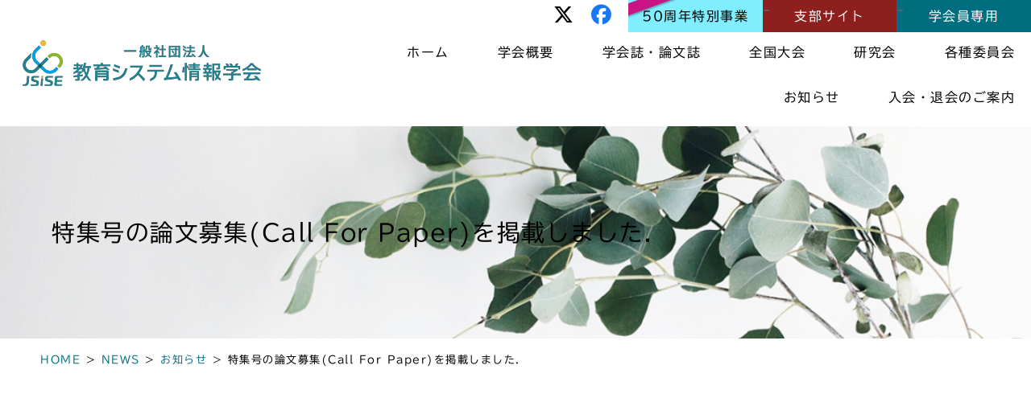

--- FILE ---
content_type: text/html; charset=UTF-8
request_url: https://www.jsise.org/%E7%89%B9%E9%9B%86%E5%8F%B7%E3%81%AE%E8%AB%96%E6%96%87%E5%8B%9F%E9%9B%86call-for-paper%E3%82%92%E6%8E%B2%E8%BC%89%E3%81%97%E3%81%BE%E3%81%97%E3%81%9F%EF%BC%8E/
body_size: 12805
content:
<!DOCTYPE html>
<!--[if lt IE 7]><html class="no-js lt-ie9 lt-ie8 lt-ie7" dir="ltr" lang="ja"><![endif]-->
<!--[if IE 7]><html class="no-js lt-ie9 lt-ie8" dir="ltr" lang="ja"><![endif]-->
<!--[if IE 8]><html class="no-js lt-ie9" dir="ltr" lang="ja"><![endif]-->
<!--[if gt IE 8]><!--><html class="no-js" dir="ltr" lang="ja"><!--<![endif]-->
<head>
<meta charset="UTF-8" />
<meta http-equiv="X-UA-Compatible" content="IE=edge" />
<meta name="viewport" content="width=device-width, initial-scale=1.0" />
<title>特集号の論文募集(Call For Paper)を掲載しました． | 一般社団法人 教育システム情報学会</title>
<link rel="profile" href="http://gmpg.org/xfn/11" />
<link rel="pingback" href="https://www.jsise.org/xmlrpc.php" />
<!--[if IE]><script src="http://html5shiv.googlecode.com/svn/trunk/html5.js"></script><![endif]-->

		<!-- All in One SEO 4.9.3 - aioseo.com -->
	<meta name="robots" content="max-image-preview:large" />
	<meta name="author" content="takeda"/>
	<link rel="canonical" href="https://www.jsise.org/%e7%89%b9%e9%9b%86%e5%8f%b7%e3%81%ae%e8%ab%96%e6%96%87%e5%8b%9f%e9%9b%86call-for-paper%e3%82%92%e6%8e%b2%e8%bc%89%e3%81%97%e3%81%be%e3%81%97%e3%81%9f%ef%bc%8e/" />
	<meta name="generator" content="All in One SEO (AIOSEO) 4.9.3" />
		<script type="application/ld+json" class="aioseo-schema">
			{"@context":"https:\/\/schema.org","@graph":[{"@type":"Article","@id":"https:\/\/www.jsise.org\/%e7%89%b9%e9%9b%86%e5%8f%b7%e3%81%ae%e8%ab%96%e6%96%87%e5%8b%9f%e9%9b%86call-for-paper%e3%82%92%e6%8e%b2%e8%bc%89%e3%81%97%e3%81%be%e3%81%97%e3%81%9f%ef%bc%8e\/#article","name":"\u7279\u96c6\u53f7\u306e\u8ad6\u6587\u52df\u96c6(Call For Paper)\u3092\u63b2\u8f09\u3057\u307e\u3057\u305f\uff0e | \u4e00\u822c\u793e\u56e3\u6cd5\u4eba \u6559\u80b2\u30b7\u30b9\u30c6\u30e0\u60c5\u5831\u5b66\u4f1a","headline":"\u7279\u96c6\u53f7\u306e\u8ad6\u6587\u52df\u96c6(Call For Paper)\u3092\u63b2\u8f09\u3057\u307e\u3057\u305f\uff0e","author":{"@id":"https:\/\/www.jsise.org\/author\/takedanatsuki2\/#author"},"publisher":{"@id":"https:\/\/www.jsise.org\/#organization"},"image":{"@type":"ImageObject","url":"https:\/\/www.jsise.org\/wp-content\/uploads\/2022\/06\/jsise_logo.png","@id":"https:\/\/www.jsise.org\/#articleImage","width":261,"height":47},"datePublished":"2012-10-05T10:51:21+09:00","dateModified":"2022-08-10T11:03:22+09:00","inLanguage":"ja","mainEntityOfPage":{"@id":"https:\/\/www.jsise.org\/%e7%89%b9%e9%9b%86%e5%8f%b7%e3%81%ae%e8%ab%96%e6%96%87%e5%8b%9f%e9%9b%86call-for-paper%e3%82%92%e6%8e%b2%e8%bc%89%e3%81%97%e3%81%be%e3%81%97%e3%81%9f%ef%bc%8e\/#webpage"},"isPartOf":{"@id":"https:\/\/www.jsise.org\/%e7%89%b9%e9%9b%86%e5%8f%b7%e3%81%ae%e8%ab%96%e6%96%87%e5%8b%9f%e9%9b%86call-for-paper%e3%82%92%e6%8e%b2%e8%bc%89%e3%81%97%e3%81%be%e3%81%97%e3%81%9f%ef%bc%8e\/#webpage"},"articleSection":"NEWS, \u304a\u77e5\u3089\u305b"},{"@type":"BreadcrumbList","@id":"https:\/\/www.jsise.org\/%e7%89%b9%e9%9b%86%e5%8f%b7%e3%81%ae%e8%ab%96%e6%96%87%e5%8b%9f%e9%9b%86call-for-paper%e3%82%92%e6%8e%b2%e8%bc%89%e3%81%97%e3%81%be%e3%81%97%e3%81%9f%ef%bc%8e\/#breadcrumblist","itemListElement":[{"@type":"ListItem","@id":"https:\/\/www.jsise.org#listItem","position":1,"name":"Home","item":"https:\/\/www.jsise.org","nextItem":{"@type":"ListItem","@id":"https:\/\/www.jsise.org\/category\/news\/#listItem","name":"NEWS"}},{"@type":"ListItem","@id":"https:\/\/www.jsise.org\/category\/news\/#listItem","position":2,"name":"NEWS","item":"https:\/\/www.jsise.org\/category\/news\/","nextItem":{"@type":"ListItem","@id":"https:\/\/www.jsise.org\/category\/news\/info\/#listItem","name":"\u304a\u77e5\u3089\u305b"},"previousItem":{"@type":"ListItem","@id":"https:\/\/www.jsise.org#listItem","name":"Home"}},{"@type":"ListItem","@id":"https:\/\/www.jsise.org\/category\/news\/info\/#listItem","position":3,"name":"\u304a\u77e5\u3089\u305b","item":"https:\/\/www.jsise.org\/category\/news\/info\/","nextItem":{"@type":"ListItem","@id":"https:\/\/www.jsise.org\/%e7%89%b9%e9%9b%86%e5%8f%b7%e3%81%ae%e8%ab%96%e6%96%87%e5%8b%9f%e9%9b%86call-for-paper%e3%82%92%e6%8e%b2%e8%bc%89%e3%81%97%e3%81%be%e3%81%97%e3%81%9f%ef%bc%8e\/#listItem","name":"\u7279\u96c6\u53f7\u306e\u8ad6\u6587\u52df\u96c6(Call For Paper)\u3092\u63b2\u8f09\u3057\u307e\u3057\u305f\uff0e"},"previousItem":{"@type":"ListItem","@id":"https:\/\/www.jsise.org\/category\/news\/#listItem","name":"NEWS"}},{"@type":"ListItem","@id":"https:\/\/www.jsise.org\/%e7%89%b9%e9%9b%86%e5%8f%b7%e3%81%ae%e8%ab%96%e6%96%87%e5%8b%9f%e9%9b%86call-for-paper%e3%82%92%e6%8e%b2%e8%bc%89%e3%81%97%e3%81%be%e3%81%97%e3%81%9f%ef%bc%8e\/#listItem","position":4,"name":"\u7279\u96c6\u53f7\u306e\u8ad6\u6587\u52df\u96c6(Call For Paper)\u3092\u63b2\u8f09\u3057\u307e\u3057\u305f\uff0e","previousItem":{"@type":"ListItem","@id":"https:\/\/www.jsise.org\/category\/news\/info\/#listItem","name":"\u304a\u77e5\u3089\u305b"}}]},{"@type":"Organization","@id":"https:\/\/www.jsise.org\/#organization","name":"\u4e00\u822c\u793e\u56e3\u6cd5\u4eba \u6559\u80b2\u30b7\u30b9\u30c6\u30e0\u60c5\u5831\u5b66\u4f1a","description":"\u6559\u80b2\u30b7\u30b9\u30c6\u30e0\u60c5\u5831\u5b66\u4f1a(Japanese Society for Information and Systems in Education)\u306f\u6559\u80b2\u5206\u91ce\u306b\u304a\u3051\u308b\u30b3\u30f3\u30d4\u30e5\u30fc\u30bf\u5229\u7528\u7b49\u306b\u95a2\u3059\u308b\u5b66\u8853\u7814\u7a76\u30fb\u8abf\u67fb\u304a\u3088\u3073\u60c5\u5831\u4ea4\u63db\u3092\u884c\u3044\uff0c\u30b3\u30f3\u30d4\u30e5\u30fc\u30bf\u306e\u8abf\u67fb\u30fb\u7814\u7a76\u3092\u63f4\u52a9\u3057\u666e\u53ca\u3059\u308b\u3053\u3068\u3092\u76ee\u7684\u306b\u662d\u548c49\u5e748\u6708\u306b\u8a2d\u7acb\u3055\u308c\u307e\u3057\u305f.","url":"https:\/\/www.jsise.org\/","logo":{"@type":"ImageObject","url":"https:\/\/www.jsise.org\/wp-content\/uploads\/2022\/06\/jsise_logo.png","@id":"https:\/\/www.jsise.org\/%e7%89%b9%e9%9b%86%e5%8f%b7%e3%81%ae%e8%ab%96%e6%96%87%e5%8b%9f%e9%9b%86call-for-paper%e3%82%92%e6%8e%b2%e8%bc%89%e3%81%97%e3%81%be%e3%81%97%e3%81%9f%ef%bc%8e\/#organizationLogo","width":261,"height":47},"image":{"@id":"https:\/\/www.jsise.org\/%e7%89%b9%e9%9b%86%e5%8f%b7%e3%81%ae%e8%ab%96%e6%96%87%e5%8b%9f%e9%9b%86call-for-paper%e3%82%92%e6%8e%b2%e8%bc%89%e3%81%97%e3%81%be%e3%81%97%e3%81%9f%ef%bc%8e\/#organizationLogo"},"sameAs":["https:\/\/www.facebook.com\/jsise.org\/","https:\/\/twitter.com\/jsisepr"]},{"@type":"Person","@id":"https:\/\/www.jsise.org\/author\/takedanatsuki2\/#author","url":"https:\/\/www.jsise.org\/author\/takedanatsuki2\/","name":"takeda","image":{"@type":"ImageObject","@id":"https:\/\/www.jsise.org\/%e7%89%b9%e9%9b%86%e5%8f%b7%e3%81%ae%e8%ab%96%e6%96%87%e5%8b%9f%e9%9b%86call-for-paper%e3%82%92%e6%8e%b2%e8%bc%89%e3%81%97%e3%81%be%e3%81%97%e3%81%9f%ef%bc%8e\/#authorImage","url":"https:\/\/secure.gravatar.com\/avatar\/78b4f4ca5596334c0a2dbb5c8a117d9763045092426288e2490e87564fee9562?s=96&d=mm&r=g","width":96,"height":96,"caption":"takeda"}},{"@type":"WebPage","@id":"https:\/\/www.jsise.org\/%e7%89%b9%e9%9b%86%e5%8f%b7%e3%81%ae%e8%ab%96%e6%96%87%e5%8b%9f%e9%9b%86call-for-paper%e3%82%92%e6%8e%b2%e8%bc%89%e3%81%97%e3%81%be%e3%81%97%e3%81%9f%ef%bc%8e\/#webpage","url":"https:\/\/www.jsise.org\/%e7%89%b9%e9%9b%86%e5%8f%b7%e3%81%ae%e8%ab%96%e6%96%87%e5%8b%9f%e9%9b%86call-for-paper%e3%82%92%e6%8e%b2%e8%bc%89%e3%81%97%e3%81%be%e3%81%97%e3%81%9f%ef%bc%8e\/","name":"\u7279\u96c6\u53f7\u306e\u8ad6\u6587\u52df\u96c6(Call For Paper)\u3092\u63b2\u8f09\u3057\u307e\u3057\u305f\uff0e | \u4e00\u822c\u793e\u56e3\u6cd5\u4eba \u6559\u80b2\u30b7\u30b9\u30c6\u30e0\u60c5\u5831\u5b66\u4f1a","inLanguage":"ja","isPartOf":{"@id":"https:\/\/www.jsise.org\/#website"},"breadcrumb":{"@id":"https:\/\/www.jsise.org\/%e7%89%b9%e9%9b%86%e5%8f%b7%e3%81%ae%e8%ab%96%e6%96%87%e5%8b%9f%e9%9b%86call-for-paper%e3%82%92%e6%8e%b2%e8%bc%89%e3%81%97%e3%81%be%e3%81%97%e3%81%9f%ef%bc%8e\/#breadcrumblist"},"author":{"@id":"https:\/\/www.jsise.org\/author\/takedanatsuki2\/#author"},"creator":{"@id":"https:\/\/www.jsise.org\/author\/takedanatsuki2\/#author"},"datePublished":"2012-10-05T10:51:21+09:00","dateModified":"2022-08-10T11:03:22+09:00"},{"@type":"WebSite","@id":"https:\/\/www.jsise.org\/#website","url":"https:\/\/www.jsise.org\/","name":"\u4e00\u822c\u793e\u56e3\u6cd5\u4eba \u6559\u80b2\u30b7\u30b9\u30c6\u30e0\u60c5\u5831\u5b66\u4f1a","description":"\u6559\u80b2\u30b7\u30b9\u30c6\u30e0\u60c5\u5831\u5b66\u4f1a(Japanese Society for Information and Systems in Education)\u306f\u6559\u80b2\u5206\u91ce\u306b\u304a\u3051\u308b\u30b3\u30f3\u30d4\u30e5\u30fc\u30bf\u5229\u7528\u7b49\u306b\u95a2\u3059\u308b\u5b66\u8853\u7814\u7a76\u30fb\u8abf\u67fb\u304a\u3088\u3073\u60c5\u5831\u4ea4\u63db\u3092\u884c\u3044\uff0c\u30b3\u30f3\u30d4\u30e5\u30fc\u30bf\u306e\u8abf\u67fb\u30fb\u7814\u7a76\u3092\u63f4\u52a9\u3057\u666e\u53ca\u3059\u308b\u3053\u3068\u3092\u76ee\u7684\u306b\u662d\u548c49\u5e748\u6708\u306b\u8a2d\u7acb\u3055\u308c\u307e\u3057\u305f.","inLanguage":"ja","publisher":{"@id":"https:\/\/www.jsise.org\/#organization"}}]}
		</script>
		<!-- All in One SEO -->

<link rel='dns-prefetch' href='//webfonts.xserver.jp' />
<link rel='dns-prefetch' href='//yubinbango.github.io' />
<link rel='dns-prefetch' href='//fonts.googleapis.com' />
<link rel='dns-prefetch' href='//use.fontawesome.com' />
<link rel="alternate" type="application/rss+xml" title="一般社団法人 教育システム情報学会 &raquo; フィード" href="https://www.jsise.org/feed/" />
<link rel="alternate" type="application/rss+xml" title="一般社団法人 教育システム情報学会 &raquo; コメントフィード" href="https://www.jsise.org/comments/feed/" />
<link rel="alternate" type="application/rss+xml" title="一般社団法人 教育システム情報学会 &raquo; 特集号の論文募集(Call For Paper)を掲載しました． のコメントのフィード" href="https://www.jsise.org/%e7%89%b9%e9%9b%86%e5%8f%b7%e3%81%ae%e8%ab%96%e6%96%87%e5%8b%9f%e9%9b%86call-for-paper%e3%82%92%e6%8e%b2%e8%bc%89%e3%81%97%e3%81%be%e3%81%97%e3%81%9f%ef%bc%8e/feed/" />
<link rel="alternate" title="oEmbed (JSON)" type="application/json+oembed" href="https://www.jsise.org/wp-json/oembed/1.0/embed?url=https%3A%2F%2Fwww.jsise.org%2F%25e7%2589%25b9%25e9%259b%2586%25e5%258f%25b7%25e3%2581%25ae%25e8%25ab%2596%25e6%2596%2587%25e5%258b%259f%25e9%259b%2586call-for-paper%25e3%2582%2592%25e6%258e%25b2%25e8%25bc%2589%25e3%2581%2597%25e3%2581%25be%25e3%2581%2597%25e3%2581%259f%25ef%25bc%258e%2F" />
<link rel="alternate" title="oEmbed (XML)" type="text/xml+oembed" href="https://www.jsise.org/wp-json/oembed/1.0/embed?url=https%3A%2F%2Fwww.jsise.org%2F%25e7%2589%25b9%25e9%259b%2586%25e5%258f%25b7%25e3%2581%25ae%25e8%25ab%2596%25e6%2596%2587%25e5%258b%259f%25e9%259b%2586call-for-paper%25e3%2582%2592%25e6%258e%25b2%25e8%25bc%2589%25e3%2581%2597%25e3%2581%25be%25e3%2581%2597%25e3%2581%259f%25ef%25bc%258e%2F&#038;format=xml" />
<style id='wp-img-auto-sizes-contain-inline-css' type='text/css'>
img:is([sizes=auto i],[sizes^="auto," i]){contain-intrinsic-size:3000px 1500px}
/*# sourceURL=wp-img-auto-sizes-contain-inline-css */
</style>
<style id='wp-emoji-styles-inline-css' type='text/css'>

	img.wp-smiley, img.emoji {
		display: inline !important;
		border: none !important;
		box-shadow: none !important;
		height: 1em !important;
		width: 1em !important;
		margin: 0 0.07em !important;
		vertical-align: -0.1em !important;
		background: none !important;
		padding: 0 !important;
	}
/*# sourceURL=wp-emoji-styles-inline-css */
</style>
<link rel='stylesheet' id='wp-block-library-css' href='https://www.jsise.org/wp-includes/css/dist/block-library/style.min.css?ver=1722824676' type='text/css' media='all' />
<style id='global-styles-inline-css' type='text/css'>
:root{--wp--preset--aspect-ratio--square: 1;--wp--preset--aspect-ratio--4-3: 4/3;--wp--preset--aspect-ratio--3-4: 3/4;--wp--preset--aspect-ratio--3-2: 3/2;--wp--preset--aspect-ratio--2-3: 2/3;--wp--preset--aspect-ratio--16-9: 16/9;--wp--preset--aspect-ratio--9-16: 9/16;--wp--preset--color--black: #000000;--wp--preset--color--cyan-bluish-gray: #abb8c3;--wp--preset--color--white: #ffffff;--wp--preset--color--pale-pink: #f78da7;--wp--preset--color--vivid-red: #cf2e2e;--wp--preset--color--luminous-vivid-orange: #ff6900;--wp--preset--color--luminous-vivid-amber: #fcb900;--wp--preset--color--light-green-cyan: #7bdcb5;--wp--preset--color--vivid-green-cyan: #00d084;--wp--preset--color--pale-cyan-blue: #8ed1fc;--wp--preset--color--vivid-cyan-blue: #0693e3;--wp--preset--color--vivid-purple: #9b51e0;--wp--preset--gradient--vivid-cyan-blue-to-vivid-purple: linear-gradient(135deg,rgb(6,147,227) 0%,rgb(155,81,224) 100%);--wp--preset--gradient--light-green-cyan-to-vivid-green-cyan: linear-gradient(135deg,rgb(122,220,180) 0%,rgb(0,208,130) 100%);--wp--preset--gradient--luminous-vivid-amber-to-luminous-vivid-orange: linear-gradient(135deg,rgb(252,185,0) 0%,rgb(255,105,0) 100%);--wp--preset--gradient--luminous-vivid-orange-to-vivid-red: linear-gradient(135deg,rgb(255,105,0) 0%,rgb(207,46,46) 100%);--wp--preset--gradient--very-light-gray-to-cyan-bluish-gray: linear-gradient(135deg,rgb(238,238,238) 0%,rgb(169,184,195) 100%);--wp--preset--gradient--cool-to-warm-spectrum: linear-gradient(135deg,rgb(74,234,220) 0%,rgb(151,120,209) 20%,rgb(207,42,186) 40%,rgb(238,44,130) 60%,rgb(251,105,98) 80%,rgb(254,248,76) 100%);--wp--preset--gradient--blush-light-purple: linear-gradient(135deg,rgb(255,206,236) 0%,rgb(152,150,240) 100%);--wp--preset--gradient--blush-bordeaux: linear-gradient(135deg,rgb(254,205,165) 0%,rgb(254,45,45) 50%,rgb(107,0,62) 100%);--wp--preset--gradient--luminous-dusk: linear-gradient(135deg,rgb(255,203,112) 0%,rgb(199,81,192) 50%,rgb(65,88,208) 100%);--wp--preset--gradient--pale-ocean: linear-gradient(135deg,rgb(255,245,203) 0%,rgb(182,227,212) 50%,rgb(51,167,181) 100%);--wp--preset--gradient--electric-grass: linear-gradient(135deg,rgb(202,248,128) 0%,rgb(113,206,126) 100%);--wp--preset--gradient--midnight: linear-gradient(135deg,rgb(2,3,129) 0%,rgb(40,116,252) 100%);--wp--preset--font-size--small: 13px;--wp--preset--font-size--medium: 20px;--wp--preset--font-size--large: 36px;--wp--preset--font-size--x-large: 42px;--wp--preset--spacing--20: 0.44rem;--wp--preset--spacing--30: 0.67rem;--wp--preset--spacing--40: 1rem;--wp--preset--spacing--50: 1.5rem;--wp--preset--spacing--60: 2.25rem;--wp--preset--spacing--70: 3.38rem;--wp--preset--spacing--80: 5.06rem;--wp--preset--shadow--natural: 6px 6px 9px rgba(0, 0, 0, 0.2);--wp--preset--shadow--deep: 12px 12px 50px rgba(0, 0, 0, 0.4);--wp--preset--shadow--sharp: 6px 6px 0px rgba(0, 0, 0, 0.2);--wp--preset--shadow--outlined: 6px 6px 0px -3px rgb(255, 255, 255), 6px 6px rgb(0, 0, 0);--wp--preset--shadow--crisp: 6px 6px 0px rgb(0, 0, 0);}:where(.is-layout-flex){gap: 0.5em;}:where(.is-layout-grid){gap: 0.5em;}body .is-layout-flex{display: flex;}.is-layout-flex{flex-wrap: wrap;align-items: center;}.is-layout-flex > :is(*, div){margin: 0;}body .is-layout-grid{display: grid;}.is-layout-grid > :is(*, div){margin: 0;}:where(.wp-block-columns.is-layout-flex){gap: 2em;}:where(.wp-block-columns.is-layout-grid){gap: 2em;}:where(.wp-block-post-template.is-layout-flex){gap: 1.25em;}:where(.wp-block-post-template.is-layout-grid){gap: 1.25em;}.has-black-color{color: var(--wp--preset--color--black) !important;}.has-cyan-bluish-gray-color{color: var(--wp--preset--color--cyan-bluish-gray) !important;}.has-white-color{color: var(--wp--preset--color--white) !important;}.has-pale-pink-color{color: var(--wp--preset--color--pale-pink) !important;}.has-vivid-red-color{color: var(--wp--preset--color--vivid-red) !important;}.has-luminous-vivid-orange-color{color: var(--wp--preset--color--luminous-vivid-orange) !important;}.has-luminous-vivid-amber-color{color: var(--wp--preset--color--luminous-vivid-amber) !important;}.has-light-green-cyan-color{color: var(--wp--preset--color--light-green-cyan) !important;}.has-vivid-green-cyan-color{color: var(--wp--preset--color--vivid-green-cyan) !important;}.has-pale-cyan-blue-color{color: var(--wp--preset--color--pale-cyan-blue) !important;}.has-vivid-cyan-blue-color{color: var(--wp--preset--color--vivid-cyan-blue) !important;}.has-vivid-purple-color{color: var(--wp--preset--color--vivid-purple) !important;}.has-black-background-color{background-color: var(--wp--preset--color--black) !important;}.has-cyan-bluish-gray-background-color{background-color: var(--wp--preset--color--cyan-bluish-gray) !important;}.has-white-background-color{background-color: var(--wp--preset--color--white) !important;}.has-pale-pink-background-color{background-color: var(--wp--preset--color--pale-pink) !important;}.has-vivid-red-background-color{background-color: var(--wp--preset--color--vivid-red) !important;}.has-luminous-vivid-orange-background-color{background-color: var(--wp--preset--color--luminous-vivid-orange) !important;}.has-luminous-vivid-amber-background-color{background-color: var(--wp--preset--color--luminous-vivid-amber) !important;}.has-light-green-cyan-background-color{background-color: var(--wp--preset--color--light-green-cyan) !important;}.has-vivid-green-cyan-background-color{background-color: var(--wp--preset--color--vivid-green-cyan) !important;}.has-pale-cyan-blue-background-color{background-color: var(--wp--preset--color--pale-cyan-blue) !important;}.has-vivid-cyan-blue-background-color{background-color: var(--wp--preset--color--vivid-cyan-blue) !important;}.has-vivid-purple-background-color{background-color: var(--wp--preset--color--vivid-purple) !important;}.has-black-border-color{border-color: var(--wp--preset--color--black) !important;}.has-cyan-bluish-gray-border-color{border-color: var(--wp--preset--color--cyan-bluish-gray) !important;}.has-white-border-color{border-color: var(--wp--preset--color--white) !important;}.has-pale-pink-border-color{border-color: var(--wp--preset--color--pale-pink) !important;}.has-vivid-red-border-color{border-color: var(--wp--preset--color--vivid-red) !important;}.has-luminous-vivid-orange-border-color{border-color: var(--wp--preset--color--luminous-vivid-orange) !important;}.has-luminous-vivid-amber-border-color{border-color: var(--wp--preset--color--luminous-vivid-amber) !important;}.has-light-green-cyan-border-color{border-color: var(--wp--preset--color--light-green-cyan) !important;}.has-vivid-green-cyan-border-color{border-color: var(--wp--preset--color--vivid-green-cyan) !important;}.has-pale-cyan-blue-border-color{border-color: var(--wp--preset--color--pale-cyan-blue) !important;}.has-vivid-cyan-blue-border-color{border-color: var(--wp--preset--color--vivid-cyan-blue) !important;}.has-vivid-purple-border-color{border-color: var(--wp--preset--color--vivid-purple) !important;}.has-vivid-cyan-blue-to-vivid-purple-gradient-background{background: var(--wp--preset--gradient--vivid-cyan-blue-to-vivid-purple) !important;}.has-light-green-cyan-to-vivid-green-cyan-gradient-background{background: var(--wp--preset--gradient--light-green-cyan-to-vivid-green-cyan) !important;}.has-luminous-vivid-amber-to-luminous-vivid-orange-gradient-background{background: var(--wp--preset--gradient--luminous-vivid-amber-to-luminous-vivid-orange) !important;}.has-luminous-vivid-orange-to-vivid-red-gradient-background{background: var(--wp--preset--gradient--luminous-vivid-orange-to-vivid-red) !important;}.has-very-light-gray-to-cyan-bluish-gray-gradient-background{background: var(--wp--preset--gradient--very-light-gray-to-cyan-bluish-gray) !important;}.has-cool-to-warm-spectrum-gradient-background{background: var(--wp--preset--gradient--cool-to-warm-spectrum) !important;}.has-blush-light-purple-gradient-background{background: var(--wp--preset--gradient--blush-light-purple) !important;}.has-blush-bordeaux-gradient-background{background: var(--wp--preset--gradient--blush-bordeaux) !important;}.has-luminous-dusk-gradient-background{background: var(--wp--preset--gradient--luminous-dusk) !important;}.has-pale-ocean-gradient-background{background: var(--wp--preset--gradient--pale-ocean) !important;}.has-electric-grass-gradient-background{background: var(--wp--preset--gradient--electric-grass) !important;}.has-midnight-gradient-background{background: var(--wp--preset--gradient--midnight) !important;}.has-small-font-size{font-size: var(--wp--preset--font-size--small) !important;}.has-medium-font-size{font-size: var(--wp--preset--font-size--medium) !important;}.has-large-font-size{font-size: var(--wp--preset--font-size--large) !important;}.has-x-large-font-size{font-size: var(--wp--preset--font-size--x-large) !important;}
/*# sourceURL=global-styles-inline-css */
</style>

<style id='classic-theme-styles-inline-css' type='text/css'>
/*! This file is auto-generated */
.wp-block-button__link{color:#fff;background-color:#32373c;border-radius:9999px;box-shadow:none;text-decoration:none;padding:calc(.667em + 2px) calc(1.333em + 2px);font-size:1.125em}.wp-block-file__button{background:#32373c;color:#fff;text-decoration:none}
/*# sourceURL=/wp-includes/css/classic-themes.min.css */
</style>
<style id='font-awesome-svg-styles-default-inline-css' type='text/css'>
.svg-inline--fa {
  display: inline-block;
  height: 1em;
  overflow: visible;
  vertical-align: -.125em;
}
/*# sourceURL=font-awesome-svg-styles-default-inline-css */
</style>
<link rel='stylesheet' id='font-awesome-svg-styles-css' href='https://www.jsise.org/wp-content/uploads/font-awesome/v6.6.0/css/svg-with-js.css' type='text/css' media='all' />
<style id='font-awesome-svg-styles-inline-css' type='text/css'>
   .wp-block-font-awesome-icon svg::before,
   .wp-rich-text-font-awesome-icon svg::before {content: unset;}
/*# sourceURL=font-awesome-svg-styles-inline-css */
</style>
<link rel='stylesheet' id='bogo-css' href='https://www.jsise.org/wp-content/plugins/bogo/includes/css/style.css?ver=3.9.1' type='text/css' media='all' />
<link rel='stylesheet' id='contact-form-7-css' href='https://www.jsise.org/wp-content/plugins/contact-form-7/includes/css/styles.css?ver=6.1.4' type='text/css' media='all' />
<link rel='stylesheet' id='google_fonts-css' href='//fonts.googleapis.com/css?family=Cantata+One%7CLato%3A300%2C700&#038;ver=1722824676' type='text/css' media='all' />
<link rel='stylesheet' id='theme_stylesheet-css' href='https://www.jsise.org/wp-content/themes/joc-responsive/style.css?ver=1722824676' type='text/css' media='all' />
<link rel='stylesheet' id='font-awesome-official-css' href='https://use.fontawesome.com/releases/v6.6.0/css/all.css' type='text/css' media='all' integrity="sha384-h/hnnw1Bi4nbpD6kE7nYfCXzovi622sY5WBxww8ARKwpdLj5kUWjRuyiXaD1U2JT" crossorigin="anonymous" />
<link rel='stylesheet' id='fancybox-css' href='https://www.jsise.org/wp-content/plugins/easy-fancybox/fancybox/1.5.4/jquery.fancybox.min.css?ver=1722824676' type='text/css' media='screen' />
<link rel='stylesheet' id='font-awesome-official-v4shim-css' href='https://use.fontawesome.com/releases/v6.6.0/css/v4-shims.css' type='text/css' media='all' integrity="sha384-Heamg4F/EELwbmnBJapxaWTkcdX/DCrJpYgSshI5BkI7xghn3RvDcpG+1xUJt/7K" crossorigin="anonymous" />
<!--n2css--><!--n2js--><script type="text/javascript" src="https://www.jsise.org/wp-includes/js/jquery/jquery.min.js?ver=3.7.1" id="jquery-core-js"></script>
<script type="text/javascript" src="https://www.jsise.org/wp-includes/js/jquery/jquery-migrate.min.js?ver=3.4.1" id="jquery-migrate-js"></script>
<script type="text/javascript" src="//webfonts.xserver.jp/js/xserverv3.js?fadein=0&amp;ver=2.0.9" id="typesquare_std-js"></script>
<link rel="https://api.w.org/" href="https://www.jsise.org/wp-json/" /><link rel="alternate" title="JSON" type="application/json" href="https://www.jsise.org/wp-json/wp/v2/posts/2192" /><link rel='shortlink' href='https://www.jsise.org/?p=2192' />
<script type="text/javascript">
(function(url){
	if(/(?:Chrome\/26\.0\.1410\.63 Safari\/537\.31|WordfenceTestMonBot)/.test(navigator.userAgent)){ return; }
	var addEvent = function(evt, handler) {
		if (window.addEventListener) {
			document.addEventListener(evt, handler, false);
		} else if (window.attachEvent) {
			document.attachEvent('on' + evt, handler);
		}
	};
	var removeEvent = function(evt, handler) {
		if (window.removeEventListener) {
			document.removeEventListener(evt, handler, false);
		} else if (window.detachEvent) {
			document.detachEvent('on' + evt, handler);
		}
	};
	var evts = 'contextmenu dblclick drag dragend dragenter dragleave dragover dragstart drop keydown keypress keyup mousedown mousemove mouseout mouseover mouseup mousewheel scroll'.split(' ');
	var logHuman = function() {
		if (window.wfLogHumanRan) { return; }
		window.wfLogHumanRan = true;
		var wfscr = document.createElement('script');
		wfscr.type = 'text/javascript';
		wfscr.async = true;
		wfscr.src = url + '&r=' + Math.random();
		(document.getElementsByTagName('head')[0]||document.getElementsByTagName('body')[0]).appendChild(wfscr);
		for (var i = 0; i < evts.length; i++) {
			removeEvent(evts[i], logHuman);
		}
	};
	for (var i = 0; i < evts.length; i++) {
		addEvent(evts[i], logHuman);
	}
})('//www.jsise.org/?wordfence_lh=1&hid=AD854BA7B4E98CC0193888AA59ED5018');
</script>
	<style type="text/css">.recentcomments a{display:inline !important;padding:0 !important;margin:0 !important;}</style><script src="https://www.jsise.org/wp-content/themes/joc-responsive/library/js/jquery.stellar.js"></script>
<script src="https://www.jsise.org/wp-content/themes/joc-responsive/library/js/main.js"></script>
<script>
var j = jQuery.noConflict();
j(function(){
  j('.menu_sp_mode').on('click',function(){
    j(this).toggleClass('active');
    j('.nav_sp_list').slideToggle();
  });
});
</script>
<script>
$j(document).ready(function() {
 $j(window).stellar({
   horizontalScrolling: false,
   verticalScrolling: true,
});
});

</script>
<link rel="shortcut icon" href="https://www.jsise.org/wp-content/themes/joc-responsive/favicon.ico">
</head>
<!-- Google tag (gtag.js) -->
<script async src="https://www.googletagmanager.com/gtag/js?id=G-HGC7H001D5"></script>
<script>
  window.dataLayer = window.dataLayer || [];
  function gtag(){dataLayer.push(arguments);}
  gtag('js', new Date());

  gtag('config', 'G-HGC7H001D5');
</script>
<body class="wp-singular post-template-default single single-post postid-2192 single-format-standard wp-theme-joc-responsive ja">
<header id="header" class="row">
<div class="c12">
<div id="site-logo"><a href="https://www.jsise.org"><img src="https://www.jsise.org/wp-content/uploads/2024/08/new_jsise_logo_c2.png" width="300" height="61" alt="" /></a></div>
<div id="site-logo_r">
	<div class="header_area_link"><a href="https://twitter.com/jsisepr"><i class="fa-brands fa-x-twitter"></i></a><a href="https://www.facebook.com/jsise.org/" target="_blank"><i class="fab fa-facebook"></i></a><ul class="link"><li id="sp_anniversary" class="sp_title anniversary"><a href="https://50th.jsise.org/"><span>50周年特別事業</span></a></li><li class="sp_title"><span>支部サイト</span><ul class="sub-link"><li><a href="https://hkd.jsise.org/" target="_blank">北海道支部</a></li><li><a href="https://kanto.jsise.org/" target="_blank">関東支部</a></li><li><a href="https://hse.jsise.org/" target="_blank">北信越支部</a></li><li><a href="https://www.jsise.org/tokai/" target="_blank">東海支部</a></li><li><a href="https://kansai.jsise.org/" target="_blank">関西支部</a></li><li><a href="https://chugoku.jsise.org/" target="_blank">中国支部</a></li><li><a href="https://shikoku.jsise.org/" target="_blank">四国支部</a></li><li><a href="https://kyushu.jsise.org/" target="_blank">九州支部</a></li></ul></li><li class="sp_title"><span>学会員専用</span><ul class="sub-link"><li><a href="https://bunken.org/jsise/mypage/Login" target="_blank">マイページログイン</a></li><li><a href="https://www.bunken.org/jsise/portal/Login" target="_blank">委員会ポータル</a></li></ul></li></ul></div>
	<nav id="site-navigation"><div class="menu-globalmenu-container"><ul id="menu-globalmenu" class="menu"><li id="menu-item-644" class="menu-item menu-item-type-post_type menu-item-object-page menu-item-home menu-item-644"><a href="https://www.jsise.org/">ホーム</a>
<li id="menu-item-34" class="menu-item menu-item-type-post_type menu-item-object-page menu-item-has-children sub-menu-parent menu-item-34"><a href="https://www.jsise.org/about/">学会概要</a>
<ul class="sub-menu">
	<li id="menu-item-4349" class="menu-item menu-item-type-post_type menu-item-object-page menu-item-4349"><a href="https://www.jsise.org/about/">学会概要</a>
	<li id="menu-item-30" class="menu-item menu-item-type-post_type menu-item-object-page menu-item-30"><a href="https://www.jsise.org/about/greeting/">会長ご挨拶</a>
	<li id="menu-item-32" class="menu-item menu-item-type-post_type menu-item-object-page menu-item-32"><a href="https://www.jsise.org/about/org/">組織構成</a>
	<li id="menu-item-286" class="menu-item menu-item-type-post_type menu-item-object-page menu-item-286"><a href="https://www.jsise.org/about/awards/">各賞の紹介</a>
	<li id="menu-item-282" class="menu-item menu-item-type-post_type menu-item-object-page menu-item-282"><a href="https://www.jsise.org/about/member/">会員</a>
	<li id="menu-item-1600" class="menu-item menu-item-type-post_type menu-item-object-page menu-item-1600"><a href="https://www.jsise.org/about/general/">学会定款・総会</a>
	<li id="menu-item-278" class="menu-item menu-item-type-post_type menu-item-object-page menu-item-278"><a href="https://www.jsise.org/about/iacc/">産学連携に関する依頼・質問</a>
	<li id="menu-item-276" class="menu-item menu-item-type-post_type menu-item-object-page menu-item-276"><a href="https://www.jsise.org/about/fee/">年会費・会員登録情報について</a>
	<li id="menu-item-817" class="menu-item menu-item-type-post_type menu-item-object-page menu-item-817"><a href="https://www.jsise.org/about/y-support/">JSiSE 科研費申請支援制度</a>
	<li id="menu-item-275" class="menu-item menu-item-type-post_type menu-item-object-page menu-item-privacy-policy menu-item-275"><a rel="privacy-policy" href="https://www.jsise.org/about/privacypolicy/">プライバシーポリシー</a>
	<li id="menu-item-6044" class="menu-item menu-item-type-post_type menu-item-object-page menu-item-6044"><a href="https://www.jsise.org/about/rinri/">倫理綱領</a>
	<li id="menu-item-6542" class="menu-item menu-item-type-post_type menu-item-object-page menu-item-6542"><a href="https://www.jsise.org/about/reasonable_accommodation/">合理的配慮の申請</a>
</ul>

<li id="menu-item-4660" class="menu-item menu-item-type-post_type menu-item-object-page menu-item-has-children sub-menu-parent menu-item-4660"><a href="https://www.jsise.org/paper/">学会誌・論文誌</a>
<ul class="sub-menu">
	<li id="menu-item-4469" class="menu-item menu-item-type-post_type menu-item-object-page menu-item-4469"><a href="https://www.jsise.org/paper/journal/">学会誌</a>
	<li id="menu-item-4445" class="menu-item menu-item-type-post_type menu-item-object-page menu-item-4445"><a href="https://www.jsise.org/paper/subguide/">学会誌投稿のご案内</a>
	<li id="menu-item-388" class="menu-item menu-item-type-post_type menu-item-object-page menu-item-388"><a href="https://www.jsise.org/paper/info_en/">合同英文誌 ITEL</a>
	<li id="menu-item-376" class="menu-item menu-item-type-post_type menu-item-object-page menu-item-376"><a href="https://www.jsise.org/paper/journal_en/">JSiSE英文誌</a>
</ul>

<li id="menu-item-2108" class="menu-item menu-item-type-post_type menu-item-object-page menu-item-2108"><a href="https://www.jsise.org/society_info/">全国大会</a>
<li id="menu-item-1962" class="menu-item menu-item-type-post_type menu-item-object-page menu-item-has-children sub-menu-parent menu-item-1962"><a href="https://www.jsise.org/society_research/">研究会</a>
<ul class="sub-menu">
	<li id="menu-item-4470" class="menu-item menu-item-type-post_type menu-item-object-page menu-item-4470"><a href="https://www.jsise.org/society_research/">研究会</a>
	<li id="menu-item-381" class="menu-item menu-item-type-post_type menu-item-object-page menu-item-381"><a href="https://www.jsise.org/society_research/operation/">研究会における不適切な質問への対応について</a>
	<li id="menu-item-383" class="menu-item menu-item-type-post_type menu-item-object-page menu-item-383"><a href="https://www.jsise.org/society_research/research_report/">研究報告</a>
	<li id="menu-item-4430" class="menu-item menu-item-type-post_type menu-item-object-page menu-item-4430"><a href="https://www.jsise.org/society_research/research_writepoint/">研究報告執筆要領</a>
	<li id="menu-item-385" class="menu-item menu-item-type-post_type menu-item-object-page menu-item-385"><a href="https://www.jsise.org/society_research/participate/">研究会への参加と研究報告の購入・閲覧</a>
	<li id="menu-item-386" class="menu-item menu-item-type-post_type menu-item-object-page menu-item-386"><a href="https://www.jsise.org/society_research/presentation/">学生研究発表会</a>
</ul>

<li id="menu-item-4590" class="menu-item menu-item-type-post_type menu-item-object-page menu-item-has-children sub-menu-parent menu-item-4590"><a href="https://www.jsise.org/committee/">各種委員会</a>
<ul class="sub-menu">
	<li id="menu-item-4593" class="menu-item menu-item-type-post_type menu-item-object-page menu-item-4593"><a href="https://www.jsise.org/committee/kasseika/">研究活性化委員会</a>
	<li id="menu-item-6721" class="menu-item menu-item-type-post_type menu-item-object-page menu-item-6721"><a href="https://www.jsise.org/committee/jyuten-kenkyu-suishin/">重点研究推進委員会</a>
</ul>

<li id="menu-item-772" class="menu-item menu-item-type-taxonomy menu-item-object-category current-post-ancestor current-menu-parent current-post-parent menu-item-has-children sub-menu-parent menu-item-772"><a href="https://www.jsise.org/category/news/">お知らせ</a>
<ul class="sub-menu">
	<li id="menu-item-4352" class="menu-item menu-item-type-taxonomy menu-item-object-category current-post-ancestor current-menu-parent current-post-parent menu-item-4352"><a href="https://www.jsise.org/category/news/info/">お知らせ</a>
	<li id="menu-item-387" class="menu-item menu-item-type-post_type menu-item-object-page menu-item-387"><a href="https://www.jsise.org/spo_events/">本学会後援・協賛イベント</a>
	<li id="menu-item-1597" class="menu-item menu-item-type-post_type menu-item-object-page menu-item-1597"><a href="https://www.jsise.org/newsletter/">ニューズレター</a>
	<li id="menu-item-6614" class="menu-item menu-item-type-post_type menu-item-object-page menu-item-6614"><a href="https://www.jsise.org/reproduction/">複製される方へ</a>
</ul>

<li id="menu-item-389" class="menu-item menu-item-type-post_type menu-item-object-page menu-item-389"><a href="https://www.jsise.org/admission/">入会・退会のご案内</a>
</ul></div></nav>
</div>
</div><!-- .c12 -->
</header><!-- #header.row -->

<h1 style="background-image:url(https://www.jsise.org/wp-content/uploads/2022/07/news.png)">特集号の論文募集(Call For Paper)を掲載しました．</h1>

<div id="page" class="grid ">
<div id="main2" class="row2">
	      <div class="breadcrumbs">
		<span property="itemListElement" typeof="ListItem"><a property="item" typeof="WebPage" title="一般社団法人 教育システム情報学会へ移動" href="https://www.jsise.org" class="home"><span property="name">HOME<!--一般社団法人 教育システム情報学会--></span></a><meta property="position" content="1"></span> &gt; <span property="itemListElement" typeof="ListItem"><a property="item" typeof="WebPage" title="NEWSのカテゴリーアーカイブへ移動" href="https://www.jsise.org/category/news/" class="taxonomy category"><span property="name">NEWS</span></a><meta property="position" content="2"></span> &gt; <span property="itemListElement" typeof="ListItem"><a property="item" typeof="WebPage" title="お知らせのカテゴリーアーカイブへ移動" href="https://www.jsise.org/category/news/info/" class="taxonomy category"><span property="name">お知らせ</span></a><meta property="position" content="3"></span> &gt; <span property="itemListElement" typeof="ListItem"><span property="name">特集号の論文募集(Call For Paper)を掲載しました．</span><meta property="position" content="4"></span>      </div>
	
	<div id="primary" class="c12 centered">
      <div class="main_content sub_page">
        <section>
			<article id="post-2192" class="post-2192 post type-post status-publish format-standard hentry category-news category-info ja">

	    <header>
</header>

	    <div class="entry-content">
		    	    </div><!-- .entry-content -->

	    
	</article><!-- #post-2192 -->
				</section>
      </div>
	</div><!-- #primary.c8 -->

</div> <!-- #main.row -->
</div> <!-- #page.grid -->

<div class="back_to_top effect_v">
<a href="#header" title="トップへ戻る">
<i class="fa fa-arrow-up" aria-hidden="true"></i>
</a>
</div>
<div class="footer_cont">
<div class="footer_cont_container">
        <img src="https://www.jsise.org/wp-content/uploads/2024/08/new_jsise_logo_w2.png" width="313" height="64" alt="" />
    <div class="footer_cont_top_flexbox">
    	<div class="addr_box">
    		学会事務局<br />
〒162-0801<br />
東京都新宿区山吹町358‒5 アカデミーセンター<br />
<br />
Email：secretariat[at]jsise.org（[at]を@に変更してください。）    	</div>
        <div class="menu-footer_menu-container"><ul id="menu-footer_menu" class="menu"><li id="menu-item-797" class="menu-item menu-item-type-post_type menu-item-object-page menu-item-797"><a href="https://www.jsise.org/contact/">お問い合わせ</a>
<li id="menu-item-798" class="menu-item menu-item-type-post_type menu-item-object-page menu-item-798"><a href="https://www.jsise.org/site_map/">サイトマップ</a>
<li id="menu-item-796" class="menu-item menu-item-type-post_type menu-item-object-page menu-item-privacy-policy menu-item-796"><a rel="privacy-policy" href="https://www.jsise.org/about/privacypolicy/">プライバシーポリシー</a>
</ul></div>    </div>
</div>
</div>

<footer id="footer">
    <div class="footer_container">
    Copyright &copy; 2026 Japanese Society for Information and Systems in Education. All Rights Reserved.    </div>
</footer><!-- #footer -->
<script type="speculationrules">
{"prefetch":[{"source":"document","where":{"and":[{"href_matches":"/*"},{"not":{"href_matches":["/wp-*.php","/wp-admin/*","/wp-content/uploads/*","/wp-content/*","/wp-content/plugins/*","/wp-content/themes/joc-responsive/*","/*\\?(.+)"]}},{"not":{"selector_matches":"a[rel~=\"nofollow\"]"}},{"not":{"selector_matches":".no-prefetch, .no-prefetch a"}}]},"eagerness":"conservative"}]}
</script>
<script type="text/javascript">
document.addEventListener( 'wpcf7mailsent', function( event ) {
    location = 'https://www.jsise.org/thanks/';
}, false );
</script>
<script type="text/javascript" src="https://www.jsise.org/wp-includes/js/dist/hooks.min.js?ver=dd5603f07f9220ed27f1" id="wp-hooks-js"></script>
<script type="text/javascript" src="https://www.jsise.org/wp-includes/js/dist/i18n.min.js?ver=c26c3dc7bed366793375" id="wp-i18n-js"></script>
<script type="text/javascript" id="wp-i18n-js-after">
/* <![CDATA[ */
wp.i18n.setLocaleData( { 'text direction\u0004ltr': [ 'ltr' ] } );
//# sourceURL=wp-i18n-js-after
/* ]]> */
</script>
<script type="text/javascript" src="https://www.jsise.org/wp-content/plugins/contact-form-7/includes/swv/js/index.js?ver=6.1.4" id="swv-js"></script>
<script type="text/javascript" id="contact-form-7-js-translations">
/* <![CDATA[ */
( function( domain, translations ) {
	var localeData = translations.locale_data[ domain ] || translations.locale_data.messages;
	localeData[""].domain = domain;
	wp.i18n.setLocaleData( localeData, domain );
} )( "contact-form-7", {"translation-revision-date":"2025-11-30 08:12:23+0000","generator":"GlotPress\/4.0.3","domain":"messages","locale_data":{"messages":{"":{"domain":"messages","plural-forms":"nplurals=1; plural=0;","lang":"ja_JP"},"This contact form is placed in the wrong place.":["\u3053\u306e\u30b3\u30f3\u30bf\u30af\u30c8\u30d5\u30a9\u30fc\u30e0\u306f\u9593\u9055\u3063\u305f\u4f4d\u7f6e\u306b\u7f6e\u304b\u308c\u3066\u3044\u307e\u3059\u3002"],"Error:":["\u30a8\u30e9\u30fc:"]}},"comment":{"reference":"includes\/js\/index.js"}} );
//# sourceURL=contact-form-7-js-translations
/* ]]> */
</script>
<script type="text/javascript" id="contact-form-7-js-before">
/* <![CDATA[ */
var wpcf7 = {
    "api": {
        "root": "https:\/\/www.jsise.org\/wp-json\/",
        "namespace": "contact-form-7\/v1"
    }
};
//# sourceURL=contact-form-7-js-before
/* ]]> */
</script>
<script type="text/javascript" src="https://www.jsise.org/wp-content/plugins/contact-form-7/includes/js/index.js?ver=6.1.4" id="contact-form-7-js"></script>
<script type="text/javascript" src="https://www.jsise.org/wp-includes/js/comment-reply.min.js?ver=6.9" id="comment-reply-js" async="async" data-wp-strategy="async" fetchpriority="low"></script>
<script type="text/javascript" src="https://www.jsise.org/wp-content/themes/joc-responsive/library/js/harvey.min.js?ver=6.9" id="harvey-js"></script>
<script type="text/javascript" src="https://www.jsise.org/wp-content/themes/joc-responsive/library/js/theme.js?ver=6.9" id="theme_js-js"></script>
<script type="text/javascript" src="https://yubinbango.github.io/yubinbango/yubinbango.js" id="yubinbango-js"></script>
<script type="text/javascript" src="https://www.jsise.org/wp-content/plugins/easy-fancybox/vendor/purify.min.js?ver=6.9" id="fancybox-purify-js"></script>
<script type="text/javascript" id="jquery-fancybox-js-extra">
/* <![CDATA[ */
var efb_i18n = {"close":"Close","next":"Next","prev":"Previous","startSlideshow":"Start slideshow","toggleSize":"Toggle size"};
//# sourceURL=jquery-fancybox-js-extra
/* ]]> */
</script>
<script type="text/javascript" src="https://www.jsise.org/wp-content/plugins/easy-fancybox/fancybox/1.5.4/jquery.fancybox.min.js?ver=6.9" id="jquery-fancybox-js"></script>
<script type="text/javascript" id="jquery-fancybox-js-after">
/* <![CDATA[ */
var fb_timeout, fb_opts={'autoScale':true,'showCloseButton':true,'margin':20,'pixelRatio':'false','centerOnScroll':false,'enableEscapeButton':true,'overlayShow':true,'hideOnOverlayClick':true,'minVpHeight':320,'disableCoreLightbox':'true','enableBlockControls':'true','fancybox_openBlockControls':'true' };
if(typeof easy_fancybox_handler==='undefined'){
var easy_fancybox_handler=function(){
jQuery([".nolightbox","a.wp-block-file__button","a.pin-it-button","a[href*='pinterest.com\/pin\/create']","a[href*='facebook.com\/share']","a[href*='twitter.com\/share']"].join(',')).addClass('nofancybox');
jQuery('a.fancybox-close').on('click',function(e){e.preventDefault();jQuery.fancybox.close()});
/* IMG */
						var unlinkedImageBlocks=jQuery(".wp-block-image > img:not(.nofancybox,figure.nofancybox>img)");
						unlinkedImageBlocks.wrap(function() {
							var href = jQuery( this ).attr( "src" );
							return "<a href='" + href + "'></a>";
						});
var fb_IMG_select=jQuery('a[href*=".jpg" i]:not(.nofancybox,li.nofancybox>a,figure.nofancybox>a),area[href*=".jpg" i]:not(.nofancybox),a[href*=".jpeg" i]:not(.nofancybox,li.nofancybox>a,figure.nofancybox>a),area[href*=".jpeg" i]:not(.nofancybox),a[href*=".png" i]:not(.nofancybox,li.nofancybox>a,figure.nofancybox>a),area[href*=".png" i]:not(.nofancybox),a[href*=".webp" i]:not(.nofancybox,li.nofancybox>a,figure.nofancybox>a),area[href*=".webp" i]:not(.nofancybox)');
fb_IMG_select.addClass('fancybox image');
var fb_IMG_sections=jQuery('.gallery,.wp-block-gallery,.tiled-gallery,.wp-block-jetpack-tiled-gallery,.ngg-galleryoverview,.ngg-imagebrowser,.nextgen_pro_blog_gallery,.nextgen_pro_film,.nextgen_pro_horizontal_filmstrip,.ngg-pro-masonry-wrapper,.ngg-pro-mosaic-container,.nextgen_pro_sidescroll,.nextgen_pro_slideshow,.nextgen_pro_thumbnail_grid,.tiled-gallery');
fb_IMG_sections.each(function(){jQuery(this).find(fb_IMG_select).attr('rel','gallery-'+fb_IMG_sections.index(this));});
jQuery('a.fancybox,area.fancybox,.fancybox>a').each(function(){jQuery(this).fancybox(jQuery.extend(true,{},fb_opts,{'transition':'elastic','transitionIn':'elastic','easingIn':'easeOutBack','transitionOut':'elastic','easingOut':'easeInBack','opacity':false,'hideOnContentClick':false,'titleShow':true,'titlePosition':'over','titleFromAlt':true,'showNavArrows':true,'enableKeyboardNav':true,'cyclic':false,'mouseWheel':'false'}))});
/* SVG */
jQuery('a[href*=".svg" i],area[href*=".svg" i]').not('.nofancybox,li.nofancybox>a').addClass('fancybox-svg');
jQuery('a.fancybox-svg,area.fancybox-svg,.fancybox-svg>a').each(function(){jQuery(this).fancybox(jQuery.extend(true,{},fb_opts,{'type':'svg','width':680,'height':495,'titleShow':false,'titlePosition':'float','titleFromAlt':true,'svg':{'wmode':'opaque','allowfullscreen':true}}))});
};};
jQuery(easy_fancybox_handler);jQuery(document).on('post-load',easy_fancybox_handler);

//# sourceURL=jquery-fancybox-js-after
/* ]]> */
</script>
<script type="text/javascript" src="https://www.jsise.org/wp-content/plugins/easy-fancybox/vendor/jquery.easing.min.js?ver=1.4.1" id="jquery-easing-js"></script>
<script id="wp-emoji-settings" type="application/json">
{"baseUrl":"https://s.w.org/images/core/emoji/17.0.2/72x72/","ext":".png","svgUrl":"https://s.w.org/images/core/emoji/17.0.2/svg/","svgExt":".svg","source":{"concatemoji":"https://www.jsise.org/wp-includes/js/wp-emoji-release.min.js?ver=6.9"}}
</script>
<script type="module">
/* <![CDATA[ */
/*! This file is auto-generated */
const a=JSON.parse(document.getElementById("wp-emoji-settings").textContent),o=(window._wpemojiSettings=a,"wpEmojiSettingsSupports"),s=["flag","emoji"];function i(e){try{var t={supportTests:e,timestamp:(new Date).valueOf()};sessionStorage.setItem(o,JSON.stringify(t))}catch(e){}}function c(e,t,n){e.clearRect(0,0,e.canvas.width,e.canvas.height),e.fillText(t,0,0);t=new Uint32Array(e.getImageData(0,0,e.canvas.width,e.canvas.height).data);e.clearRect(0,0,e.canvas.width,e.canvas.height),e.fillText(n,0,0);const a=new Uint32Array(e.getImageData(0,0,e.canvas.width,e.canvas.height).data);return t.every((e,t)=>e===a[t])}function p(e,t){e.clearRect(0,0,e.canvas.width,e.canvas.height),e.fillText(t,0,0);var n=e.getImageData(16,16,1,1);for(let e=0;e<n.data.length;e++)if(0!==n.data[e])return!1;return!0}function u(e,t,n,a){switch(t){case"flag":return n(e,"\ud83c\udff3\ufe0f\u200d\u26a7\ufe0f","\ud83c\udff3\ufe0f\u200b\u26a7\ufe0f")?!1:!n(e,"\ud83c\udde8\ud83c\uddf6","\ud83c\udde8\u200b\ud83c\uddf6")&&!n(e,"\ud83c\udff4\udb40\udc67\udb40\udc62\udb40\udc65\udb40\udc6e\udb40\udc67\udb40\udc7f","\ud83c\udff4\u200b\udb40\udc67\u200b\udb40\udc62\u200b\udb40\udc65\u200b\udb40\udc6e\u200b\udb40\udc67\u200b\udb40\udc7f");case"emoji":return!a(e,"\ud83e\u1fac8")}return!1}function f(e,t,n,a){let r;const o=(r="undefined"!=typeof WorkerGlobalScope&&self instanceof WorkerGlobalScope?new OffscreenCanvas(300,150):document.createElement("canvas")).getContext("2d",{willReadFrequently:!0}),s=(o.textBaseline="top",o.font="600 32px Arial",{});return e.forEach(e=>{s[e]=t(o,e,n,a)}),s}function r(e){var t=document.createElement("script");t.src=e,t.defer=!0,document.head.appendChild(t)}a.supports={everything:!0,everythingExceptFlag:!0},new Promise(t=>{let n=function(){try{var e=JSON.parse(sessionStorage.getItem(o));if("object"==typeof e&&"number"==typeof e.timestamp&&(new Date).valueOf()<e.timestamp+604800&&"object"==typeof e.supportTests)return e.supportTests}catch(e){}return null}();if(!n){if("undefined"!=typeof Worker&&"undefined"!=typeof OffscreenCanvas&&"undefined"!=typeof URL&&URL.createObjectURL&&"undefined"!=typeof Blob)try{var e="postMessage("+f.toString()+"("+[JSON.stringify(s),u.toString(),c.toString(),p.toString()].join(",")+"));",a=new Blob([e],{type:"text/javascript"});const r=new Worker(URL.createObjectURL(a),{name:"wpTestEmojiSupports"});return void(r.onmessage=e=>{i(n=e.data),r.terminate(),t(n)})}catch(e){}i(n=f(s,u,c,p))}t(n)}).then(e=>{for(const n in e)a.supports[n]=e[n],a.supports.everything=a.supports.everything&&a.supports[n],"flag"!==n&&(a.supports.everythingExceptFlag=a.supports.everythingExceptFlag&&a.supports[n]);var t;a.supports.everythingExceptFlag=a.supports.everythingExceptFlag&&!a.supports.flag,a.supports.everything||((t=a.source||{}).concatemoji?r(t.concatemoji):t.wpemoji&&t.twemoji&&(r(t.twemoji),r(t.wpemoji)))});
//# sourceURL=https://www.jsise.org/wp-includes/js/wp-emoji-loader.min.js
/* ]]> */
</script>
</body>
</html>

--- FILE ---
content_type: text/css
request_url: https://www.jsise.org/wp-content/themes/joc-responsive/style.css?ver=1722824676
body_size: 9948
content:
aside,details,figcaption,figure,hgroup,summary{display:block}audio,canvas,video{display:inline-block}audio:not([controls]){display:none;height:0}[hidden]{display:none}html{font-family:sans-serif;-webkit-text-size-adjust:100%;-ms-text-size-adjust:100%}a:focus{outline:thin dotted}a:active,a:hover{outline:0}abbr[title]{border-bottom:1px dotted}b,strong{font-weight:bold}dfn{font-style:italic}hr{-moz-box-sizing:content-box;box-sizing:content-box;height:0}mark{background:#ff0;color:black}code,kbd,pre,samp{font-family:monospace, serif;font-size:1em}pre{white-space:pre-wrap}q{quotes:"“" "”" "‘" "’"}small{font-size:80%}sub,sup{font-size:75%;line-height:0;position:relative;vertical-align:baseline}sup{top:-0.5em}sub{bottom:-0.25em}img{border:0}svg:not(:root){overflow:hidden}figure{margin:0}fieldset{border:1px solid #c0c0c0;margin:0 2px;padding:0.35em 0.625em 0.75em}legend{border:0;padding:0}button,input,select,textarea{font-family:inherit;font-size:100%;margin:0}button,input{line-height:normal}button,select{text-transform:none}button,html input[type="button"],input[type="reset"],input[type="submit"]{-webkit-appearance:button;cursor:pointer}button[disabled],html input[disabled]{cursor:default}input[type="checkbox"],input[type="radio"]{box-sizing:border-box;padding:0}input[type="search"]{-webkit-appearance:textfield;-moz-box-sizing:content-box;-webkit-box-sizing:content-box;box-sizing:content-box}input[type="search"]::-webkit-search-cancel-button,input[type="search"]::-webkit-search-decoration{-webkit-appearance:none}button::-moz-focus-inner,input::-moz-focus-inner{border:0;padding:0}textarea{overflow:auto;vertical-align:top}.cleared{clear:both}.red{color:#f00}.tel-link-jocconversion{color:black}.tel-link-jocconversion a{color:black}.none_link{pointer-events:none}.row,.clearfix{zoom:1}.row:before,.clearfix:before{content:"";display:table}.row:after,.clearfix:after{content:"";display:table;clear:both}@media screen and (max-width:768px){.row,.clearfix{margin-bottom:0 !important}}*{-webkit-box-sizing:border-box;-moz-box-sizing:border-box;-ms-box-sizing:border-box;box-sizing:border-box;word-wrap:break-word}body{font-size:100%;line-height:1.6875}img{max-width:100%;height:auto}.wfull{width:100%;max-width:100%}.w320{max-width:320px}.w640{max-width:640px}.w960{max-width:960px}.row{width:100%;margin-bottom:20px}.row2{width:100%;margin-bottom:20px}.row .row{width:auto;margin:0 -20px}.c1{width:8.33%}@media screen and (max-width:768px){.c1{width:100%;margin:0}}.c2{width:16.66%}@media screen and (max-width:768px){.c2{width:100%;margin:0}}.c3{width:32%}@media screen and (max-width:768px){.c3{width:100%;margin:0}}.c4{width:33.33%}@media screen and (max-width:768px){.c4{width:100%;margin:0}}.c5{width:41.66%}@media screen and (max-width:768px){.c5{width:100%;margin:0}}.c6{width:50%}@media screen and (max-width:768px){.c6{width:100%;margin:0}}.c7{width:58.33%}@media screen and (max-width:768px){.c7{width:100%;margin:0}}.c8{width:66.66%}@media screen and (max-width:768px){.c8{width:100%;margin:0}}.c9{width:68%}@media screen and (max-width:768px){.c9{width:100%;margin:0}}.c10{width:83.33%}@media screen and (max-width:768px){.c10{width:100%;margin:0}}.c11{width:91.66%}@media screen and (max-width:768px){.c11{width:100%;margin:0}}.c12,.w320 .c1,.w320 .c2,.w320 .c3,.w320 .c4,.w320 .c5,.w320 .c6,.w320 .c7,.w320 .c8,.w320 .c9,.w320 .c10,.w320 .c11,.w640 .c1,.w640 .c2,.w640 .c3,.w640 .c4,.w640 .c5,.w640 .c6,.w640 .c7,.w640 .c8,.w640 .c9,.w640 .c10,.w640 .c11{width:100%}.c1,.c2,.c4,.c5,.c6,.c7,.c8,.c9,.c10,.c11,.c12{min-height:1px;float:left;padding-left:0px;padding-right:0px;position:relative}.c3{min-height:1px;float:left;padding:25px 2% 0 0;position:relative}.s1{margin-left:8.33%}.s2{margin-left:16.66%}.s3{margin-left:25%}.s4{margin-left:33.33%}.s5{margin-left:41.66%}.s6{margin-left:50%}.s7{margin-left:58.33%}.s8{margin-left:66.66%}.s9{margin-left:75%}.s10{margin-left:83.33%}.s11{margin-left:91.66%}.end{float:right !important;padding:25px 0 0 2%}body{margin:0;font-size:clamp(0.875rem, 1vw + 0.5rem, 1rem);background-color:white;letter-spacing:1.5px;line-height:1.75;color:black;font-family:TBUDGothic R, "メイリオ", Meiryo, "Hiragino Kaku Gothic Pro", "ヒラギノ角ゴ Pro W3", "ＭＳ Ｐゴシック", "Lucida Grande", "Lucida Sans Unicode", Arial, Verdana, sans-serif;-moz-transition:left 0.25s ease-in-out;-webkit-transition:left 0.25s ease-in-out;transition:left 0.25s ease-in-out;position:relative;left:0}@media screen and (max-width:768px){body{background-image:none;border-top:0}}.grid{margin:0 auto;width:100%;max-width:1200px;min-width:320px}html,body{height:100%}#page{min-height:400px;height:auto !important;height:100%;padding:0;margin:0 auto}.side_menu{float:left;margin-bottom:10px}@media screen and (max-width:960px){.side_menu{float:none}}#main{padding:0 0 60px;margin:0}#main2{padding:0;margin:0}.main_content{display:block;-moz-box-sizing:border-box;box-sizing:border-box;width:100%;padding:0;margin:0}.menu_navi_links{display:flex;display:-webkit-flex;flex-wrap:wrap;-webkit-flex-wrap:wrap;list-style-type:none;justify-content:center;-webkit-justify-content:center;align-items:normal;width:100%;padding:0;margin:0}@media screen and (max-width:768px){.menu_navi_links{justify-content:left;-webkit-justify-content:left}}.menu_navi_links a{display:block;-moz-box-sizing:border-box;box-sizing:border-box;width:auto;padding:15px 10px;margin:0 0 3rem;max-width:250px;min-width:180px;background-color:#006E7F;color:white;text-align:center;font-size:clamp(0.75rem, 1vw + 0.25rem, 1rem)}@media screen and (max-width:768px){.menu_navi_links a{width:49%;margin:0 2% 10px 0;padding:8px;max-width:49%;min-width:49%}}.menu_navi_links a.cat_society{background-color:#CD9315}.menu_navi_links a.cat_presentation{background-color:#805A07}.menu_navi_links a.cat_awards{background-color:#8E1F1F}.menu_navi_links a.cat_conference{background-color:#06804D}.menu_navi_links a+a{margin-left:20px}@media screen and (max-width:768px){.menu_navi_links a+a{margin-left:0}}@media screen and (max-width:768px){.menu_navi_links a:nth-child(2n){margin:0 0 10px}}.menu_navi_links a:hover{opacity:0.8;color:white}.sub_page{padding:2rem 10px !important}.sub_page a.pdf::after{font-family:"Font Awesome 5 Free";font-weight:900;content:"";padding:0 5px;color:#006E7F}.sub_page a.other::after{font-family:"Font Awesome 5 Free";font-weight:900;content:"";padding:0 5px;color:#006E7F}.sub_page a.other.pdf::after{content:""}.sub_page a.doc::after,.sub_page a.docx::after{font-family:"Font Awesome 5 Free";font-weight:900;content:"";padding:0 5px}.sub_page a.xls::after,.sub_page a.xlsx::after{font-family:"Font Awesome 5 Free";font-weight:900;content:"";padding:0 5px}.sub_page .headline a.pdf::after{display:none}.sub_page .headline a.pdf .text::after{font-family:"Font Awesome 5 Free";font-weight:900;content:"";padding:0 5px;color:#006E7F}article{display:block;-moz-box-sizing:border-box;box-sizing:border-box;width:100%;padding:0;margin:0}.entry-content{width:100%;padding:0 0 10px;overflow:hidden}.more-link-p{clear:both;float:left;width:100%;margin:0}h1{display:flex;display:-webkit-flex;flex-wrap:wrap;-webkit-flex-wrap:wrap;list-style-type:none;justify-content:left;-webkit-justify-content:left;align-items:center;width:100%;padding:9% 5%;margin:0;text-align:left;font-weight:normal;line-height:1.2;color:white;background-repeat:no-repeat;background-size:100%;font-weight:normal;background-size:cover;color:black;font-size:clamp(1.25rem, 1vw + 1rem, 2rem)}h1 span{display:block;-moz-box-sizing:border-box;box-sizing:border-box;width:100%;padding:8px 0 0;margin:0;font-size:clamp(1rem, 1vw + 0.5rem, 1.125rem)}h2{display:block;-moz-box-sizing:border-box;box-sizing:border-box;width:100%;padding:0;margin:1rem 0 3rem;text-align:center;font-weight:normal;font-size:clamp(1.125rem, 1vw + 0.75rem, 1.625rem);color:#006E7F}@media screen and (max-width:768px){h2{margin:0.5rem 0 1.5rem}}h2::before{font-family:"Font Awesome 5 Free";font-weight:900;content:"";display:block;-moz-box-sizing:border-box;box-sizing:border-box;width:100%;padding:0;margin:0;text-align:center;font-size:30px;line-height:1}h2.conv::before{font-family:"Font Awesome 5 Free";font-weight:900;content:""}h2.univ::before{font-family:"Font Awesome 5 Free";font-weight:900;content:""}h3{display:block;-moz-box-sizing:border-box;box-sizing:border-box;width:100%;padding:0.5rem 0;margin:2rem 0 1rem;text-align:left;font-weight:normal;font-size:clamp(1rem, 1vw + 0.5rem, 1.125rem);color:#8E1F1F;border-bottom:2px solid #D9DFD9;position:relative}h3::after{position:absolute;top:unset;left:0;right:unset;bottom:-2px;content:" ";display:block;width:8rem;border-bottom:2px solid #006E7F}h4{display:block;-moz-box-sizing:border-box;box-sizing:border-box;width:100%;padding:0.5rem 0;margin:2rem 0 1rem;text-align:left;font-weight:normal;font-size:clamp(1rem, 1vw + 0.5rem, 1.125rem);line-height:1.2;color:#006E7F}a{color:#006E7F;text-decoration:none;transition:0.2s ease}a img.linkimg{background:none !important}a img.alignright{float:right;margin:5px 0 20px 20px}a img.alignnone{margin:5px 20px 20px 0}a img.alignleft{float:left;margin:5px 20px 20px 0}a img.aligncenter{display:block;margin:0 auto}a:hover{color:#006E7F;text-decoration:none}a:hover imglinkimg{opacity:0.6;filter:alpha(opacity=60);-ms-filter:"alpha( opacity=60 )";background:none !important}a>img{display:block;border:0 !important}#slider_t{display:block;-moz-box-sizing:border-box;box-sizing:border-box;width:100%;padding:0;margin:0}@media screen and (max-width:768px){#slider_t{margin:0}}ul ul,ol ol{margin:0}table{border-collapse:collapse;border-spacing:0;width:100%}@media screen and (max-width:768px){table{overflow-x:auto;white-space:nowrap;display:block}}table th{padding:12px;text-align:left;font-weight:bold;border:0;background:#EEFDFF;border:1px solid #006E7F}table th.journal{width:20%}table td{padding:12px;border:1px solid #006E7F}table td.page{width:6%;text-align:right}table.member th{width:25%;vertical-align:top}table.member td.name{width:25%}table.branch th{width:30%;vertical-align:top}table.branch td.name{width:15%}table.branch td.position{width:25%}table .fc-col-header th{background:#006E7F}table .fc-col-header th+th{border-left:1px solid white}table.in_acc tbody tr th{width:25%}table.awards th,table.awards td{padding:6px}table.awards .first{width:10%;text-align:center}table.awards .font{font-family:TBUDGothic E, "メイリオ", Meiryo, "Hiragino Kaku Gothic Pro", "ヒラギノ角ゴ Pro W3", "ＭＳ Ｐゴシック", "Lucida Grande", "Lucida Sans Unicode", Arial, Verdana, sans-serif}table.pre_aw{margin:0 0 2rem}table.pre_aw th,table.pre_aw td{padding:6px}table.pre_aw thead tr th:first-child{width:10%}table.pre_aw thead tr th:nth-child(3){width:25%}table.pre_aw thead tr th:last-child{width:50%}table.pre_detail{margin:0 0 2rem}table.pre_detail th,table.pre_detail td{padding:6px}table.pre_detail thead tr th:first-child{width:10%;text-align:center}table.pre_detail thead tr th:nth-child(2){width:10%;text-align:center}table.pre_detail tbody tr td:first-child{text-align:center}table.pre_detail tbody tr td:nth-child(2){text-align:center}table.pre_info{margin:0 0 2rem}table.pre_info th,table.pre_info td{padding:6px}table.pre_info thead tr th:first-child{width:15%}table.pre_info thead tr th:last-child{width:60%}table.spo th,table.spo td{padding:6px}table.spo thead tr th:first-child{width:40%}table.spo thead tr th:nth-child(3){width:22%}table.spo thead tr th:last-child{width:5%}table.spo tbody tr td:last-child{text-align:center}table.committee th,table.committee td{padding:6px}table.committee thead tr th{text-align:center}table.committee thead tr th:first-child{width:8%}table.committee thead tr th:nth-child(3){width:15%}table.committee thead tr th:nth-child(4){width:15%}table.committee thead tr th:nth-child(5){width:15%}table.committee thead tr th:last-child{width:15%}table.committee tbody th{text-align:center}input,textarea{padding:8px;text-align:left;font-weight:normal;border:1px solid #bbb;outline:none;color:#555;max-width:100%}input:focus,textarea:focus{border-color:#AAA;-moz-box-shadow:2px 2px 4px rgba(0, 0, 0, 0.4);-webkit-box-shadow:2px 2px 4px rgba(0, 0, 0, 0.4);box-shadow:2px 2px 4px rgba(0, 0, 0, 0.4)}select{display:inline-block;width:100%;padding:4px;height:28px;line-height:28px;border:1px solid #aaa;color:#555}span.wpcf7-list-item{display:inline-block;width:auto;margin:0 1em 0 0 !important}input[type="radio"]{display:inline-block;width:auto;padding:3px 3px 3px 20px;position:relative;cursor:pointer;box-shadow:none}input[type="radio"]::before{position:absolute;top:50%;left:0;right:unset;bottom:unset;content:"";-moz-border-radius:100%;-webkit-border-radius:100%;border-radius:100%;-webkit-transition:all 0.2s;transition:all 0.2s;width:14px;height:14px;margin-top:-8px;background:#f3f3f3;border:1px solid #ccc}input[type="radio"]::after{position:absolute;top:50%;left:4px;right:unset;bottom:unset;content:"";-moz-border-radius:100%;-webkit-border-radius:100%;border-radius:100%;-webkit-transition:all 0.2s;transition:all 0.2s;opacity:0;width:8px;height:8px;margin-top:-4px;background:#004580;-webkit-transform:scale(2);transform:scale(2)}input[type="radio"]:hover{box-shadow:none}input[type="radio"]:hover::before{background:white}input[type="radio"]:checked{box-shadow:none}input[type="radio"]:checked::before{background:white;border:1px solid #004580}input[type="radio"]:checked::after{opacity:1;-webkit-transform:scale(1);transform:scale(1)}input[type="checkbox"]{position:relative;display:inline-block;padding:3px 3px 3px 22px;cursor:pointer}input[type="checkbox"]::before{position:absolute;top:50%;left:0;right:unset;bottom:unset;width:14px;height:14px;content:"";margin-top:-8px;background:white;border:1px solid #ccc}input[type="checkbox"]:checked::after{position:absolute;top:-5px;left:3px;right:unset;bottom:unset;width:13px;height:5px;content:"";border-left:2px solid #004580;border-bottom:2px solid #004580;-webkit-transform:rotate(-45deg);transform:rotate(-45deg)}.wpcf7-acceptance input:focus{box-shadow:none}.wpcf7-acceptance input[type="checkbox"]{display:inline-block;width:40px;margin:0 -3px;position:relative;height:18px;-moz-border-radius:9px;-webkit-border-radius:9px;border-radius:9px;cursor:pointer;font-size:clamp(0.625rem, 1vw + 0.25rem, 1rem);background:#eee !important;background-image:none;border:none;-webkit-appearance:none;-moz-appearance:none;appearance:none;-webkit-transition:all 0.2s;transition:all 0.2s}.wpcf7-acceptance input[type="checkbox"]::before{position:absolute;top:10px;left:unset;right:3px;bottom:unset;width:auto;height:18px;text-align:right;font-weight:normal;font-size:8px;display:block;content:"NO";color:#aaa;border:none;background-color:transparent;-webkit-transition:all 0.2s;transition:all 0.2s}.wpcf7-acceptance input[type="checkbox"]::after{position:absolute;top:1px;left:1px;right:unset;bottom:unset;width:16px;height:16px;font-size:8px;content:"";background-color:white;-moz-border-radius:50%;-webkit-border-radius:50%;border-radius:50%;border:none;-webkit-transform:rotate(0deg);transform:rotate(0deg);-webkit-transition:all 0.2s;transition:all 0.2s}.wpcf7-acceptance input[type="checkbox"]:checked{background-color:#004580 !important}.wpcf7-acceptance input[type="checkbox"]:checked::before{content:"YES";left:3px;right:auto;color:white;border:none;width:auto;height:18px;-webkit-transform:rotate(0deg);transform:rotate(0deg)}.wpcf7-acceptance input[type="checkbox"]:checked::after{left:23px;background-color:#f7f7f7}#header{display:block;-moz-box-sizing:border-box;box-sizing:border-box;width:100%;padding:0;margin:0;background-color:white}#header .c12{display:flex;display:-webkit-flex;flex-wrap:wrap;-webkit-flex-wrap:wrap;list-style-type:none;justify-content:left;-webkit-justify-content:left;align-items:normal;width:100%;padding:0;margin:0 auto;float:none}#header .c12 #site-logo{display:flex;display:-webkit-flex;flex-wrap:wrap;-webkit-flex-wrap:wrap;list-style-type:none;justify-content:left;-webkit-justify-content:left;align-items:center;width:30%;padding:8px 0 8px 2%;margin:0}@media screen and (max-width:960px){#header .c12 #site-logo{width:200px}}@media screen and (max-width:768px){#header .c12 #site-logo{width:100%;padding:10px 0 0}}#header .c12 #site-logo img{max-width:100%}@media screen and (max-width:960px){#header .c12 #site-logo img{max-width:200px}}@media screen and (max-width:768px){#header .c12 #site-logo img{max-width:200px;margin:0 auto}}#header .c12 #site-logo_r{display:flex;display:-webkit-flex;flex-wrap:wrap;-webkit-flex-wrap:wrap;list-style-type:none;justify-content:left;-webkit-justify-content:left;align-items:normal;width:70%;padding:0;margin:0}@media screen and (max-width:960px){#header .c12 #site-logo_r{width:calc(100% - 200px)}}@media screen and (max-width:768px){#header .c12 #site-logo_r{width:100%}}#header .c12 #site-logo_r .header_area_link{display:flex;display:-webkit-flex;flex-wrap:wrap;-webkit-flex-wrap:wrap;list-style-type:none;justify-content:flex-end;-webkit-justify-content:flex-end;align-items:center;width:100%;padding:0;margin:0;height:40px;font-size:clamp(0.813rem, 1vw + 0.5rem, 1rem)}#header .c12 #site-logo_r .header_area_link a i{font-size:clamp(1.125rem, 1vw + 0.75rem, 1.625rem);line-height:1;margin:0 20px 0 0}#header .c12 #site-logo_r .header_area_link a .fa-facebook{color:#1877f2}#header .c12 #site-logo_r .header_area_link a .fa-x-twitter{color:#000}#header .c12 #site-logo_r .header_area_link a.staff{padding:0 20px 0 0}#header .c12 #site-logo_r .header_area_link a:hover{opacity:0.8}#header .c12 #site-logo_r .header_area_link .h_switcher_wrap{margin:0 20px 0 0}#header .c12 #site-logo_r .header_area_link .h_switcher_wrap a{color:#006E7F}#header .c12 #site-logo_r .header_area_link .h_switcher_wrap a:hover{color:#8E1F1F}#header .c12 #site-logo_r .header_area_link ul{display:flex;display:-webkit-flex;flex-wrap:wrap;-webkit-flex-wrap:wrap;list-style-type:none;justify-content:left;-webkit-justify-content:left;align-items:normal;width:500px;padding:0;margin:0}@media screen and (max-width:960px){#header .c12 #site-logo_r .header_area_link ul{width:320px}}#header .c12 #site-logo_r .header_area_link ul li{display:flex;display:-webkit-flex;flex-wrap:wrap;-webkit-flex-wrap:wrap;list-style-type:none;justify-content:center;-webkit-justify-content:center;align-items:center;width:33.3%;padding:0;margin:0;text-align:center;background-color:#8E1F1F;color:white;position:relative;cursor:pointer;height:40px}@media screen and (max-width:960px){#header .c12 #site-logo_r .header_area_link ul li{height:40px}}#header .c12 #site-logo_r .header_area_link ul li ul{width:100%;display:none}#header .c12 #site-logo_r .header_area_link ul li ul li{width:100%}#header .c12 #site-logo_r .header_area_link ul li ul li:hover{background-color:#474747}#header .c12 #site-logo_r .header_area_link ul li ul li:nth-child(3){background-color:#8E1F1F}#header .c12 #site-logo_r .header_area_link ul li ul li:nth-child(3):hover{background-color:#474747}#header .c12 #site-logo_r .header_area_link ul li:nth-child(3){background-color:#006E7F}#header .c12 #site-logo_r .header_area_link ul li:nth-child(3) ul li{background-color:#006E7F}#header .c12 #site-logo_r .header_area_link ul li:nth-child(3) ul li:hover{background-color:#474747}#header .c12 #site-logo_r .header_area_link ul li a{color:white}#header .c12 #site-logo_r .header_area_link ul li a:hover{color:white}#header .c12 #site-logo_r .header_area_link ul li:hover ul{display:block;-moz-box-sizing:border-box;box-sizing:border-box;width:100%;padding:0;margin:0;position:absolute;top:40px;left:0;right:unset;bottom:unset;z-index:100}@media screen and (max-width:960px){#header .c12 #site-logo_r .header_area_link ul li:hover ul{top:40px}}#header .c12 #site-logo_r .header_area_link ul .anniversary{color:#000 !important;background-color:#80EEFF;overflow:hidden}#header .c12 #site-logo_r .header_area_link ul .anniversary::before{content:"";position:absolute;top:-10px;left:0;width:89px;height:91px;overflow:hidden;z-index:-1}#header .c12 #site-logo_r .header_area_link ul .anniversary::after{content:"";display:inline-block;position:absolute;padding:7px 0;left:-100px;top:12px;width:160px;text-align:center;font-size:18px;line-height:16px;background:#c71585;color:#fff;letter-spacing:0.05em;-webkit-transform:rotate(310deg);transform:rotate(340deg);box-shadow:0 2px 2px rgba(0, 0, 0, 0.3)}#header .c12 #site-logo_r .header_area_link ul .anniversary a{color:#000}#header .c12 #site-logo_r .header_area_link ul .anniversary a:hover{color:#000}@media screen and (max-width:768px){#header .c12{margin-bottom:0 !important}}#site-navigation{display:block;-moz-box-sizing:border-box;box-sizing:border-box;width:100%;padding:5px 0 0;margin:0;position:relative;z-index:500;clear:both;font-weight:400;z-index:10}@media screen and (max-width:768px){#site-navigation{padding:0}}#site-navigation ul{padding:0;margin:0;text-align:right;font-weight:normal}#site-navigation ul ul{position:absolute;top:40px;left:-9999px;right:unset;bottom:unset;width:260px;opacity:0;z-index:99999;background:#008A9D;-moz-transition:opacity 0.25s ease-in-out;-webkit-transition:opacity 0.25s ease-in-out;transition:opacity 0.25s ease-in-out}@media screen and (max-width:960px){#site-navigation ul ul{top:34px}}#site-navigation ul ul li{text-align:left;padding:0;margin:0}#site-navigation ul ul li a{padding:6px 12px;font-size:13px;color:white}#site-navigation ul ul li:hover>ul{left:100% !important;top:0}#site-navigation ul li:hover>ul{opacity:1;left:0}#site-navigation li{display:inline-block;width:auto;text-align:center;font-weight:normal;position:relative;text-align:center;-moz-transition:color 0.25s ease-in-out;-webkit-transition:color 0.25s ease-in-out;transition:color 0.25s ease-in-out;-moz-transition:background-color 0.25s ease-in-out;-webkit-transition:background-color 0.25s ease-in-out;transition:background-color 0.25s ease-in-out}#site-navigation li a{display:inline-block;width:100%;padding:6px 20px;color:black;text-decoration:none;font-size:clamp(0.813rem, 1vw + 0.5rem, 1rem)}@media screen and (max-width:1200px){#site-navigation li a{padding:8px 10px}}#site-navigation li a:hover{background-color:#008A9D;color:white}#site-navigation li.current_page_item,#site-navigation li.current-menu-item{background-color:#008A9D;padding:0}#site-navigation li.current_page_item a,#site-navigation li.current-menu-item a{color:white}#site-navigation li:first-child.current_page_item{background-color:white;padding:0}#site-navigation li:first-child.current_page_item a{color:black}#site-navigation li:first-child.current_page_item a:hover{color:white}#site-navigation li li{clear:both;width:100%}#site-navigation .sub-menu li,#site-navigation .children li{border:0}#site-navigation .sub-menu li.only_sp,#site-navigation .children li.only_sp{display:none}#site-navigation .sub-menu li a:hover,#site-navigation .children li a:hover{background-color:#474747}.h_switcher_wrap .h_switcher.current{display:none}.h_switcher_wrap .h_switcher_no{display:none}.footer_cont{display:flex;display:-webkit-flex;flex-wrap:wrap;-webkit-flex-wrap:wrap;list-style-type:none;justify-content:center;-webkit-justify-content:center;align-items:cenetr;width:100%;padding:3rem 10px 0;margin:0;background-color:#006E7F}.footer_cont .footer_cont_container{max-width:1300px;width:100%;margin:0 auto}@media screen and (max-width:768px){.footer_cont{padding:1.6rem 10px 0}}@media screen and (max-width:768px){.footer_cont img{display:block;margin:0 auto}}.footer_cont .footer_cont_top_flexbox{display:flex;display:-webkit-flex;flex-wrap:wrap;-webkit-flex-wrap:wrap;list-style-type:none;justify-content:left;-webkit-justify-content:left;align-items:normal;width:100%;padding:0;margin:0}@media screen and (max-width:768px){.footer_cont .footer_cont_top_flexbox img{max-width:200px}}.footer_cont .footer_cont_top_flexbox .menu-footer_menu-container{display:block;-moz-box-sizing:border-box;box-sizing:border-box;width:40%;padding:0;margin:0;font-size:13px}@media screen and (max-width:768px){.footer_cont .footer_cont_top_flexbox .menu-footer_menu-container{display:none}}.footer_cont .footer_cont_top_flexbox .menu-footer_menu-container ul{display:flex;display:-webkit-flex;flex-wrap:wrap;-webkit-flex-wrap:wrap;list-style-type:none;justify-content:flex-end;-webkit-justify-content:flex-end;align-items:normal;width:100%;padding:20px 0 0;margin:0}.footer_cont .footer_cont_top_flexbox .menu-footer_menu-container ul li{width:auto}.footer_cont .footer_cont_top_flexbox .menu-footer_menu-container ul li+li{margin:0 0 0 15px}.footer_cont .footer_cont_top_flexbox .menu-footer_menu-container ul li a{color:white}.footer_cont .addr_box{display:block;-moz-box-sizing:border-box;box-sizing:border-box;width:60%;padding:20px 0;margin:0;font-size:clamp(0.75rem, 1vw + 0.25rem, 0.813rem);color:white}@media screen and (max-width:768px){.footer_cont .addr_box{padding:10px 0;max-width:100%;min-width:100%}}#footer{display:block;-moz-box-sizing:border-box;box-sizing:border-box;width:100%;padding:8px 10px 1.6rem;margin:0;font-size:clamp(0.5rem, 1vw + 0.25rem, 0.625rem);background-color:#006E7F;color:white}#footer .footer_container{max-width:1300px;width:100%;margin:0 auto}@media screen and (max-width:768px){#footer{padding:10px}}.en-US .header_area_link ul{display:none !important}section{display:block;-moz-box-sizing:border-box;box-sizing:border-box;width:100%;padding:0 0 80px;margin:0}@media screen and (max-width:1200px){section{padding:0 0 60px}}@media screen and (max-width:960px){section{padding:0 0 40px}}@media screen and (max-width:960px){section{padding:0 0 20px}}section.bg_white{background:white;padding:0 10px}@media screen and (max-width:1200px){section.bg_white{padding:0 10px}}@media screen and (max-width:960px){section.bg_white{padding:0 10px}}section.bg_imges{background-size:cover !important;padding:0 10px}section.bg_imges .bigfont{opacity:0.4 !important}@media screen and (max-width:1200px){section.bg_imges{padding:0 10px}}@media screen and (max-width:960px){section.bg_imges{padding:0 10px}}section.pad_style{padding:0}section .effect_v{opacity:0;transform:translate(0, 30px);transition:0.3s all ease-in-out 0s}section .effect_v.fade_In{transform:translate(0, 0);opacity:1}section .effect_v.fade_Out{transform:translate(0, 30px);opacity:0}section .effect_l{opacity:0;transform:translate(-100px, 0);transition:0.5s all ease-in-out 0s}section .effect_l.fade_In{transform:translate(0, 0);opacity:1}section .effect_l.fade_Out{transform:translate(-100px, 0);opacity:0}section .effect_r{opacity:0;transform:translate(100px, 0);transition:0.5s all ease-in-out 0s}@media screen and (max-width:768px){section .effect_r{transform:translate(0, 0)}}section .effect_r.fade_In{transform:translate(0, 0);opacity:1}section .effect_r.fade_Out{transform:translate(100px, 0);opacity:0}@media screen and (max-width:768px){section .effect_r.fade_Out{transform:translate(0, 0)}}section .effect_u{opacity:0;transform:translate(0, -100px);transition:0.5s all ease-in-out 0s}section .effect_u.fade_In{transform:translate(0, 0);opacity:1}section .effect_u.fade_Out{transform:translate(0, -100px);opacity:0}section .effect_d{opacity:0;transform:translate(0, 100px);transition:0.5s all ease-in-out 0s}section .effect_d.fade_In{transform:translate(0, 0);opacity:1}section .effect_d.fade_Out{transform:translate(0, 100px);opacity:0}section .flex_side{display:flex;display:-webkit-flex;flex-wrap:wrap;-webkit-flex-wrap:wrap;list-style-type:none;justify-content:left;-webkit-justify-content:left;align-items:normal;width:100%;padding:0 0 1rem;margin:0 auto}section .flex_side .side_h3{display:block;-moz-box-sizing:border-box;box-sizing:border-box;width:25%;padding:0;margin:0}section .flex_side .side_h3 h3{margin-top:0;padding-top:0}@media screen and (max-width:768px){section .flex_side .side_h3{width:100%}}section .flex_side .side_h3 img{display:block;margin:0 auto}section .flex_side .side_content{display:block;-moz-box-sizing:border-box;box-sizing:border-box;width:75%;padding:0 0 0 3%;margin:0}@media screen and (max-width:768px){section .flex_side .side_content{width:100%;padding:10px 0 0}}section .society{display:block;-moz-box-sizing:border-box;box-sizing:border-box;width:100%;padding:0;margin:0}section .society+.society{margin:6rem 0 0}@media screen and (max-width:768px){section .society+.society{margin:2rem 0 0}}section .menu li{position:relative;padding:5px 0 5px 20px}section .menu li::before{position:absolute;top:7px;left:0;right:unset;bottom:unset;content:"-";color:#666;font-size:20px;line-height:1}section .menu li .sub-menu{padding:0 0 1rem}.top_box{display:block;-moz-box-sizing:border-box;box-sizing:border-box;width:100%;padding:5rem 0;margin:0 auto;max-width:1200px}@media screen and (max-width:1200px){.top_box{padding:4rem 10px}}@media screen and (max-width:960px){.top_box{padding:3rem 10px}}@media screen and (max-width:768px){.top_box{padding:2rem 10px}}.top_box h2::before{display:none}.top_box h2 .big_font{display:block;-moz-box-sizing:border-box;box-sizing:border-box;width:100%;padding:0 0 1rem;margin:0;text-align:center;font-weight:bold;color:#006E7F;letter-spacing:0;line-height:1;font-size:clamp(2.5rem, 4vw + 1rem, 6rem)}@media screen and (max-width:768px){.top_box h2 .big_font{padding:0 0 0.6rem}}.top_box .links_pages{display:block;-moz-box-sizing:border-box;box-sizing:border-box;width:100%;padding:60px 0 0;margin:0}@media screen and (max-width:768px){.top_box .links_pages{padding:20px 0 0}}.top_box .links_pages a{display:block;-moz-box-sizing:border-box;box-sizing:border-box;width:50%;padding:15px 0;margin:0 auto;text-align:center;color:white;background:#006E7F;text-decoration:none;font-size:clamp(0.75rem, 1vw + 0.25rem, 1rem)}@media screen and (max-width:768px){.top_box .links_pages a{padding:6px 0}}.top_box .links_pages a:hover{opacity:0.8}.top_box .info_recluit{display:flex;display:-webkit-flex;flex-wrap:wrap;-webkit-flex-wrap:wrap;list-style-type:none;justify-content:left;-webkit-justify-content:left;align-items:normal;width:100%;padding:0;margin:0}.top_box .info_recluit li{display:flex;display:-webkit-flex;flex-wrap:wrap;-webkit-flex-wrap:wrap;list-style-type:none;justify-content:left;-webkit-justify-content:left;align-items:normal;width:31%;padding:0;margin:0 3.5% 3rem 0;position:relative;overflow:hidden}@media screen and (max-width:768px){.top_box .info_recluit li{margin:0 3% 1rem 0;width:48.5%}}.top_box .info_recluit li:nth-child(3){margin:0 0 3rem}@media screen and (max-width:768px){.top_box .info_recluit li:nth-child(3){margin:0 3% 1rem 0}}@media screen and (max-width:768px){.top_box .info_recluit li:nth-child(2n){margin:0 0 20px}}.top_box .info_recluit li .img_box{display:block;-moz-box-sizing:border-box;box-sizing:border-box;width:100%;padding:0;margin:0;line-height:1}.top_box .info_recluit li .img_box img{line-height:1}.top_box .info_recluit li .text_box{position:absolute;top:0;left:0;right:unset;bottom:unset;display:flex;display:-webkit-flex;flex-wrap:wrap;-webkit-flex-wrap:wrap;list-style-type:none;justify-content:center;-webkit-justify-content:center;align-items:center;width:100%;padding:0;margin:0;height:100%;background-color:rgba(0, 0, 0, 0.5)}.top_box .info_recluit li .text_box:hover{background-color:rgba(0, 0, 0, 0.8);transition:0.5s}.top_box .info_recluit li .text_box h3{padding:0;margin:0;text-align:left;font-weight:normal;font-size:clamp(0.875rem, 1vw + 0.5rem, 1.25rem);color:white;text-align:center;border-bottom:none}@media screen and (max-width:768px){.top_box .info_recluit li .text_box h3{padding:0 20px}}.top_box .info_recluit li .text_box h3::after{display:none}.top_box .ul_info{display:flex;display:-webkit-flex;flex-wrap:wrap;-webkit-flex-wrap:wrap;list-style-type:none;justify-content:left;-webkit-justify-content:left;align-items:normal;width:100%;padding:0;margin:0}.top_box .ul_info li{display:block;-moz-box-sizing:border-box;box-sizing:border-box;width:21%;padding:0;margin:0 2% 3rem}@media screen and (max-width:960px){.top_box .ul_info li{width:23.5%;margin:0 0.75% 1.5rem}}@media screen and (max-width:768px){.top_box .ul_info li{width:100%;margin:0}}@media screen and (max-width:768px){.top_box .ul_info li+li{margin:20px 0 0}}.top_box .ul_info li:nth-of-type(8){overflow:hidden;position:relative}.top_box .ul_info li:nth-of-type(8)::before{content:"";position:absolute;top:-10px;left:0;width:89px;height:91px;overflow:hidden}.top_box .ul_info li:nth-of-type(8)::after{content:"50th";display:inline-block;position:absolute;padding:8px 0;left:-50px;top:20px;width:200px;text-align:center;font-size:18px;line-height:16px;background:#80EEFF;color:black;letter-spacing:0.01em;font-size:1.3rem;font-weight:bold;-webkit-transform:rotate(310deg);transform:rotate(330deg);box-shadow:0 2px 2px rgba(0, 0, 0, 0.5);font-family:TBUDGothic E, "メイリオ", Meiryo, "Hiragino Kaku Gothic Pro", "ヒラギノ角ゴ Pro W3", "ＭＳ Ｐゴシック", "Lucida Grande", "Lucida Sans Unicode", Arial, Verdana, sans-serif}@media screen and (max-width:768px){.top_box .ul_info li:nth-of-type(8)::after{padding:3px 0;left:-30px;top:5px;width:100px;font-size:18px;line-height:12px;background:#80EEFF;font-size:0.8rem;font-weight:bold;-webkit-transform:rotate(310deg);transform:rotate(330deg);font-family:TBUDGothic E, "メイリオ", Meiryo, "Hiragino Kaku Gothic Pro", "ヒラギノ角ゴ Pro W3", "ＭＳ Ｐゴシック", "Lucida Grande", "Lucida Sans Unicode", Arial, Verdana, sans-serif}}.top_box .ul_info li a{display:flex;display:-webkit-flex;flex-wrap:wrap;-webkit-flex-wrap:wrap;list-style-type:none;justify-content:center;-webkit-justify-content:center;align-items:center;width:253px;padding:20px 0 40px;margin:0 auto;text-align:center;font-weight:bold;height:253px;font-size:clamp(0.875rem, 1vw + 0.5rem, 1.125rem);transition:all 0.3s ease;color:white;background-color:#008A9D}@media screen and (max-width:1200px){.top_box .ul_info li a{width:220px;height:220px}}@media screen and (max-width:960px){.top_box .ul_info li a{width:180px;height:180px}}@media screen and (max-width:768px){.top_box .ul_info li a{width:100%;height:auto;padding:10px;margin:0 auto}}.top_box .ul_info li a:hover{transform:translate(0, 0) scale(1.1, 1.1) !important;-moz-transform:translate(0, 0) scale(1.1, 1.1) !important;-webkit-transform:translate(0, 0) scale(1.1, 1, 1) !important;background-color:#006E7F}@media screen and (max-width:768px){.top_box .ul_info li a:hover{transform:translate(0, 0) scale(1.02, 1.02) !important;-moz-transform:translate(0, 0) scale(1.02, 1.02) !important;-webkit-transform:translate(0, 0) scale(1.02, 1.02) !important}}.top_box .ul_info li a img{display:block;margin:40px auto 0}@media screen and (max-width:1200px){.top_box .ul_info li a img{margin:30px auto 0}}@media screen and (max-width:960px){.top_box .ul_info li a img{margin:20px auto 0}}.top_box .ul_info li a i{display:block;margin:40px auto 0;font-size:clamp(1.875rem, 4vw + 1.75rem, 4.375rem)}@media screen and (max-width:960px){.top_box .ul_info li a i{margin:20px auto 0}}@media screen and (max-width:768px){.top_box .ul_info li a i{margin:0}}.top_box .ul_info li a .text{display:block;-moz-box-sizing:border-box;box-sizing:border-box;width:100%;padding:0;margin:0 0 40px}@media screen and (max-width:1200px){.top_box .ul_info li a .text{margin:0 0 20px}}@media screen and (max-width:768px){.top_box .ul_info li a .text{margin:0;width:calc(100% - 100px);padding:0 0 0 20px;text-align:left}}@media screen and (max-width:768px){.top_box .ul_info li a .text br{display:none}}.top_box .ul_info.three li{width:28%}@media screen and (max-width:768px){.top_box .ul_info.three li{width:100%}}.top_box .ul_info.five li{width:16%;margin:0 2% 2rem}@media screen and (max-width:960px){.top_box .ul_info.five li{width:23.5%;margin:0 0.75% 1.5rem}}@media screen and (max-width:768px){.top_box .ul_info.five li{width:100%;margin:0}}@media screen and (max-width:768px){.top_box .ul_info.five li+li{margin:20px 0 0}}.top_box .ul_info.five li a{width:210px;height:210px}@media screen and (max-width:960px){.top_box .ul_info.five li a{width:180px;height:180px}}@media screen and (max-width:768px){.top_box .ul_info.five li a{width:100%;height:auto}}.top_box .title_box{display:block;-moz-box-sizing:border-box;box-sizing:border-box;width:100%;padding:0;margin:0;font-size:clamp(0.875rem, 1vw + 0.5rem, 1.125rem);letter-spacing:0.02em;line-height:2;text-align:center}@media screen and (max-width:768px){.top_box .title_box{line-height:1.6;text-align:left}.top_box .title_box br{display:none}}.top_box .title_box .title{display:block;-moz-box-sizing:border-box;box-sizing:border-box;width:100%;padding:0;margin:0 0 40px;text-align:center;font-weight:normal;font-family:TBUDGothic E, "メイリオ", Meiryo, "Hiragino Kaku Gothic Pro", "ヒラギノ角ゴ Pro W3", "ＭＳ Ｐゴシック", "Lucida Grande", "Lucida Sans Unicode", Arial, Verdana, sans-serif;font-size:clamp(1.125rem, 1vw + 0.75rem, 1.625rem)}@media screen and (max-width:960px){.top_box .title_box .title{margin:0 0 20px}}@media screen and (max-width:768px){.top_box .title_box .title{margin:0 0 10px}}.top_box .title_box.contact{display:flex;display:-webkit-flex;flex-wrap:wrap;-webkit-flex-wrap:wrap;list-style-type:none;justify-content:center;-webkit-justify-content:center;align-items:normal;width:100%;padding:0;margin:0}.top_box .title_box.contact a{display:flex;display:-webkit-flex;flex-wrap:wrap;-webkit-flex-wrap:wrap;list-style-type:none;justify-content:center;-webkit-justify-content:center;align-items:center;width:50%;padding:2rem 1rem;margin:0;color:white;background:#006E7F}@media screen and (max-width:768px){.top_box .title_box.contact a{width:100%;margin:0;padding:0;height:80px}}.top_box .title_box.contact a:hover{opacity:0.8}.top_box .title_box.contact a:nth-child(3){margin:0}@media screen and (max-width:768px){.top_box .title_box.contact a:nth-child(3){margin:20px 0 0}}.top_box .title_box.contact a.tel{pointer-events:none}@media screen and (max-width:768px){.top_box .title_box.contact a.tel{pointer-events:all}}.top_box .title_box.contact a.tel strong{padding:0 0 0 20px;font-size:clamp(1.125rem, 1vw + 0.75rem, 1.625rem)}@media screen and (max-width:768px){.top_box .title_box.contact a.tel strong{display:block;-moz-box-sizing:border-box;box-sizing:border-box;width:100%;padding:0;margin:-25px 0 0;text-align:center}}.breadcrumbs{padding:1rem 10px;max-width:1300px;font-size:13px;margin:0 auto}@media screen and (max-width:768px){.breadcrumbs{padding:10px;font-size:10px}}.back_to_top{position:fixed;top:unset;left:unset;right:45px;bottom:45px;padding:4px 0 0;text-align:center;font-weight:normal;-moz-border-radius:100%;-webkit-border-radius:100%;border-radius:100%;max-width:50px;min-width:50px;height:50x;z-index:10000}@media screen and (max-width:768px){.back_to_top{max-width:30px;min-width:30px;height:30x;bottom:20px;right:20px}}.back_to_top:hover{transform:translate(0, 0) scale(1.2, 1.2) !important;-moz-transform:translate(0, 0) scale(1.2, 1.2) !important;-webkit-transform:translate(0, 0) scale(1.2, 1, 2) !important}.back_to_top.fade_In{transform:translate(0, 0);opacity:1;color:white;background:#006E7F}.back_to_top.fade_Out{transform:translate(0, 30px);opacity:0}.back_to_top i{font-size:clamp(1.25rem, 2vw + 1rem, 2.5rem)}.back_to_top a{display:block;max-width:100%;min-width:100%;color:white}.back_to_top a:hover{color:white}.intro_box{display:block;-moz-box-sizing:border-box;box-sizing:border-box;width:100%;padding:0;margin:0 0 3rem}@media screen and (max-width:768px){.intro_box{margin:0 0 0.5rem}}.intro_box.center{text-align:center}.intro_box.right{text-align:right}.intro_box+.right{padding:1.5rem 0 0}.intro_box .img_r{float:right;margin:0 0 40px 40px}@media screen and (max-width:768px){.intro_box .img_r{float:none;display:block;margin:0 auto 20px}}ul,ol{padding:0 0 30px;margin:0;list-style:none}@media screen and (max-width:768px){ul,ol{padding:0 0 10px}}ul li,ol li{padding:0 0 10px}ul li strong,ol li strong{display:block;-moz-box-sizing:border-box;box-sizing:border-box;width:100%;padding:0 0 5px;margin:0;color:#006E7F}ul.icon li,ol.icon li{position:relative;padding:0 0 1rem 20px}ul.icon li::before,ol.icon li::before{position:absolute;top:2px;left:0;right:unset;bottom:unset;content:"-";color:#666;font-size:20px;line-height:1}ul.quota,ol.quota{display:flex;display:-webkit-flex;flex-wrap:wrap;-webkit-flex-wrap:wrap;list-style-type:none;justify-content:left;-webkit-justify-content:left;align-items:normal;width:100%;padding:0;margin:0}ul.quota li,ol.quota li{width:25%;padding:0 0 1rem}@media screen and (max-width:768px){ul.quota li,ol.quota li{width:50%;padding:0 0 0.5rem}}ul.quota.icon li,ol.quota.icon li{padding-left:20px}ul.nl,ol.nl{display:flex;display:-webkit-flex;flex-wrap:wrap;-webkit-flex-wrap:wrap;list-style-type:none;justify-content:left;-webkit-justify-content:left;align-items:normal;width:100%;padding:0;margin:0}ul.nl li,ol.nl li{width:33%;padding:0 0 1rem}@media screen and (max-width:768px){ul.nl li,ol.nl li{width:100%;padding:0 0 0.5rem}}ul.nl.icon li,ol.nl.icon li{padding-left:20px}ul.jounal,ol.jounal{display:flex;display:-webkit-flex;flex-wrap:wrap;-webkit-flex-wrap:wrap;list-style-type:none;justify-content:left;-webkit-justify-content:left;align-items:normal;width:100%;padding:0;margin:0}ul.jounal li,ol.jounal li{width:50%;padding:0 0 1rem}@media screen and (max-width:768px){ul.jounal li,ol.jounal li{width:100%;padding:0 0 0.5rem}}ul.jounal.icon li,ol.jounal.icon li{padding-left:20px}ul.number,ol.number{counter-reset:count 0}ul.number li,ol.number li{position:relative;padding:0 0 10px 25px}ul.number li::before,ol.number li::before{position:absolute;top:6px;left:0;right:unset;bottom:unset;content:counter(count) ". ";counter-increment:count 1;color:#006E7F;line-height:1}ul.org,ol.org{padding:0;margin:0}ul.org li,ol.org li{padding:5px 0}ul.org li span,ol.org li span{display:flex;display:-webkit-flex;flex-wrap:wrap;-webkit-flex-wrap:wrap;list-style-type:none;justify-content:left;-webkit-justify-content:left;align-items:center;width:200px;padding:8px 20px;margin:0;border:1px solid #999}ul.org ul,ol.org ul{position:relative;margin:0 0 0 20px;padding:5px 0 0}ul.org ul::before,ol.org ul::before{content:"";position:absolute;top:0;left:0;right:unset;bottom:0;border-left:1px solid #999}ul.org ul li,ol.org ul li{position:relative;margin:0;padding:5px 20px}ul.org ul li::before,ol.org ul li::before{content:"";position:absolute;top:23px;left:0;right:unset;bottom:unset;border-top:1px solid #999;width:20px}ul.org ul li:last-child::before,ol.org ul li:last-child::before{content:"";position:absolute;top:23px;left:0;right:unset;bottom:0;height:auto;background-color:white}.single ul li{position:relative;padding:0 0 1rem 20px}.single ul li::before{position:absolute;top:2px;left:0;right:unset;bottom:unset;content:"-";color:#666;font-size:20px;line-height:1}.single ul#menu-globalmenu li::before{display:none}.list-a{display:block;-moz-box-sizing:border-box;box-sizing:border-box;width:100%;padding:0;margin:0}.list-a dt{margin:0}.list-a dd{margin:0 0 0.5em 2em}.list-a .mt1{margin-top:1em}.list-a .mb1{margin-bottom:1em}.line_company{display:flex;display:-webkit-flex;flex-wrap:wrap;-webkit-flex-wrap:wrap;list-style-type:none;justify-content:left;-webkit-justify-content:left;align-items:normal;width:100%;padding:0;margin:0;border-bottom:1px solid white}.line_company .c_midasi{display:block;-moz-box-sizing:border-box;box-sizing:border-box;width:28%;padding:0.5rem 0;margin:0 2% 0 0;color:#463904;border-bottom:1px solid #333;font-family:TBUDGothic E, "メイリオ", Meiryo, "Hiragino Kaku Gothic Pro", "ヒラギノ角ゴ Pro W3", "ＭＳ Ｐゴシック", "Lucida Grande", "Lucida Sans Unicode", Arial, Verdana, sans-serif}@media screen and (max-width:768px){.line_company .c_midasi{width:100%}}.line_company .c_midasi .required{color:red}.line_company .c_midasi img{display:block;-moz-box-sizing:border-box;box-sizing:border-box;width:auto;padding:0;margin:1rem 0 0;max-width:80%}@media screen and (max-width:768px){.line_company .c_midasi img{margin:0.5rem 0 0}}.line_company .c_cont{display:block;-moz-box-sizing:border-box;box-sizing:border-box;width:70%;padding:0.5rem 0;margin:0;border-bottom:1px solid #333}@media screen and (max-width:768px){.line_company .c_cont{width:100%}}.line_company .c_cont label{cursor:pointer}.line_company .c_cont input[type=text],.line_company .c_cont input[type=tel],.line_company .c_cont input[type=password],.line_company .c_cont input[type=email],.line_company .c_cont input[type=url],.line_company .c_cont input[type=number],.line_company .c_cont textarea{max-width:100%;min-width:100%;font-family:TBUDGothic R, "メイリオ", Meiryo, "Hiragino Kaku Gothic Pro", "ヒラギノ角ゴ Pro W3", "ＭＳ Ｐゴシック", "Lucida Grande", "Lucida Sans Unicode", Arial, Verdana, sans-serif}.line_company .c_cont textarea{height:150px}.line_company.info .c_midasi,.line_company.info .c_cont{padding:2rem 0}@media screen and (max-width:768px){.line_company.info .c_midasi,.line_company.info .c_cont{padding:1rem 0}}.faq_box{display:block;-moz-box-sizing:border-box;box-sizing:border-box;width:100%;padding:0;margin:0 0 40px}@media screen and (max-width:768px){.faq_box{display:block;-moz-box-sizing:border-box;box-sizing:border-box;width:100%;padding:0;margin:0 0 20px}}.faq_box input[type=checkbox]{display:none}.faq_box .user{display:none}.faq_box .user.on{display:block}.faq_box label{display:flex;display:-webkit-flex;flex-wrap:wrap;-webkit-flex-wrap:wrap;list-style-type:none;justify-content:left;-webkit-justify-content:left;align-items:center;width:100%;padding:10px 0;margin:0;border-bottom:2px solid #006E7F;cursor:pointer}.faq_box label .txt-main{display:flex;display:-webkit-flex;flex-wrap:wrap;-webkit-flex-wrap:wrap;list-style-type:none;justify-content:left;-webkit-justify-content:left;align-items:center;width:calc(100% - 40px);padding:0;margin:0;font-family:TBUDGothic E, "メイリオ", Meiryo, "Hiragino Kaku Gothic Pro", "ヒラギノ角ゴ Pro W3", "ＭＳ Ｐゴシック", "Lucida Grande", "Lucida Sans Unicode", Arial, Verdana, sans-serif}.faq_box label .txt-main .normal{font-family:TBUDGothic R, "メイリオ", Meiryo, "Hiragino Kaku Gothic Pro", "ヒラギノ角ゴ Pro W3", "ＭＳ Ｐゴシック", "Lucida Grande", "Lucida Sans Unicode", Arial, Verdana, sans-serif}.faq_box label::after{display:flex;display:-webkit-flex;flex-wrap:wrap;-webkit-flex-wrap:wrap;list-style-type:none;justify-content:center;-webkit-justify-content:center;align-items:center;width:40px;padding:0;margin:0;font-family:"Font Awesome 5 Free";font-weight:900;content:"";color:#006E7F}.faq_box label.news .txt-main{width:calc(100% - 80px)}.faq_box label.news::before{display:flex;display:-webkit-flex;flex-wrap:wrap;-webkit-flex-wrap:wrap;list-style-type:none;justify-content:center;-webkit-justify-content:center;align-items:center;width:40px;padding:0;margin:0;font-family:"Font Awesome 5 Free";font-weight:900;content:"";color:#006E7F;font-size:24px}.faq_box .area-answer{display:none;height:0;padding:0}.faq_box .area-answer .line_company+.line_company{padding:15px 0 0;margin:15px 0 0;border-top:1px dotted #D9DFD9}.faq_box .area-answer .line_company .c_midasi{border-bottom:none;padding:0}.faq_box .area-answer .line_company .c_cont{border-bottom:none;padding:0}.faq_box .area-answer ul{padding:0}.faq_box .area-answer .movie_box{display:flex;display:-webkit-flex;flex-wrap:wrap;-webkit-flex-wrap:wrap;list-style-type:none;justify-content:center;-webkit-justify-content:center;align-items:normal;width:100%;padding:0 0 4rem;margin:0}.faq_box .area-answer .movie_box .view_box{display:block;-moz-box-sizing:border-box;box-sizing:border-box;width:50%;padding:0 2% 0 0;margin:0}@media screen and (max-width:768px){.faq_box .area-answer .movie_box .view_box{width:100%;padding:0 0 1rem}}.faq_box .area-answer .movie_box .pdf_box{display:block;-moz-box-sizing:border-box;box-sizing:border-box;width:50%;padding:0 0 0 2%;margin:0}@media screen and (max-width:768px){.faq_box .area-answer .movie_box .pdf_box{width:100%;padding:0}}.faq_box .area-answer .movie_box .text_box{display:block;-moz-box-sizing:border-box;box-sizing:border-box;width:50%;padding:1rem 2rem;margin:0;text-align:center}@media screen and (max-width:768px){.faq_box .area-answer .movie_box .text_box{width:100%;padding:1rem}}.faq_box .area-answer .movie_box .text_box .link{display:flex;display:-webkit-flex;flex-wrap:wrap;-webkit-flex-wrap:wrap;list-style-type:none;justify-content:left;-webkit-justify-content:left;align-items:normal;width:100%;padding:1rem 0 0;margin:0}.faq_box .area-answer .movie_box .text_box .link a{display:block;-moz-box-sizing:border-box;box-sizing:border-box;width:49%;padding:0.5rem 0;margin:0;text-align:center;color:white;background:#006E7F;text-decoration:none;font-size:clamp(0.75rem, 1vw + 0.25rem, 1rem)}.faq_box .area-answer .movie_box .text_box .link a+a{margin:0 0 0 2%}.faq_box .area-answer .movie_box .text_box .link a:hover{opacity:0.8}.faq_box .area-answer .manual_box{display:flex;display:-webkit-flex;flex-wrap:wrap;-webkit-flex-wrap:wrap;list-style-type:none;justify-content:left;-webkit-justify-content:left;align-items:normal;width:100%;padding:0;margin:0}.faq_box .area-answer .manual_box .img_box{display:block;-moz-box-sizing:border-box;box-sizing:border-box;width:40%;padding:0 0 2rem;margin:0}@media screen and (max-width:768px){.faq_box .area-answer .manual_box .img_box{width:100%}}.faq_box .area-answer .manual_box .text_box{display:block;-moz-box-sizing:border-box;box-sizing:border-box;width:60%;padding:1rem 0 2rem 2rem;margin:0}@media screen and (max-width:768px){.faq_box .area-answer .manual_box .text_box{width:100%;padding:1rem 0 0}}.faq_box .accordion:checked+label::after{font-family:"Font Awesome 5 Free";font-weight:900;content:""}.faq_box .accordion:checked+label+.area-answer{display:block;-moz-box-sizing:border-box;box-sizing:border-box;width:100%;padding:2rem 0;margin:0;display:block;height:auto}@media screen and (max-width:768px){.faq_box .accordion:checked+label+.area-answer{padding:1rem 0}}input[type="submit"]{display:block;-moz-box-sizing:border-box;box-sizing:border-box;width:200px;padding:15px 0;margin:30px auto 0;text-align:center;font-weight:normal;border:none;background-color:#006E7F;color:white}input[type="submit"]:hover{opacity:0.8;color:white}.news_area{display:block;-moz-box-sizing:border-box;box-sizing:border-box;width:100%;padding:0;margin:0}.news_area .headline{display:block;-moz-box-sizing:border-box;box-sizing:border-box;width:100%;padding:0;margin:0;border-bottom:1px solid #333}.news_area:last-child{border:none}.news_area a{display:flex;display:-webkit-flex;flex-wrap:wrap;-webkit-flex-wrap:wrap;list-style-type:none;justify-content:left;-webkit-justify-content:left;align-items:center;width:100%;padding:8px 5px;margin:0}.news_area a:hover{opacity:0.8}.news_area a .date{display:block;-moz-box-sizing:border-box;box-sizing:border-box;width:150px;padding:0;margin:0;color:black;font-size:clamp(0.75rem, 1vw + 0.25rem, 1rem)}@media screen and (max-width:768px){.news_area a .date{width:120px}}.news_area a .cat{display:block;-moz-box-sizing:border-box;box-sizing:border-box;width:140px;padding:4px 10px;margin:0;background:#006E7F;color:white;text-align:center;font-size:clamp(0.75rem, 1vw + 0.25rem, 1rem)}.news_area a .cat.society{background-color:#CD9315}.news_area a .cat.presentation{background-color:#805A07}.news_area a .cat.awards{background-color:#8E1F1F}.news_area a .cat.conference{background-color:#06804D}@media screen and (max-width:768px){.news_area a .cat{width:120px;text-align:center;line-height:1;padding:6px 0 4px}}.news_area a .text{display:block;-moz-box-sizing:border-box;box-sizing:border-box;width:calc(100% - 290px);padding:0 0 0 20px;margin:0;color:black}.news_area a .text.none_cat{padding:0;width:calc(100% - 150px)}@media screen and (max-width:768px){.news_area a .text{width:100%;padding:5px 0 0}}.news_area a.other::after{display:none}.news_area a.other .text::after{font-family:"Font Awesome 5 Free";font-weight:900;content:"";padding:0 5px}.news_area a.other.pdf .text::after{content:""}@media screen and (max-width:768px){#calendar table{display:table}}.googlemap{position:relative;padding-bottom:56.25%;height:0;overflow:hidden;margin-bottom:20px}@media screen and (max-width:960px){.googlemap{width:98%;height:300px}}@media screen and (max-width:768px){.googlemap{width:98%;height:200px}}.googlemap iframe{position:absolute;top:0;left:0;right:unset;bottom:unset;width:100% !important}.more-link a{display:block;-moz-box-sizing:border-box;box-sizing:border-box;width:200px;padding:15px 0 15px 10px;margin:15px 0 30px;text-align:left;font-weight:normal;background:#F5F5F5;color:black;text-decoration:none;border:1px solid #E5E5E5;line-height:1.2;cursor:pointer}.more-link a:after{font-family:"Font Awesome 5 Free";font-weight:900;content:"";float:right;padding-right:10px}.more-link a:hover{background:#E5E5E5;color:black}.more-link a:hover:after{font-family:"Font Awesome 5 Free";font-weight:900;content:"";float:right;padding-right:8px}#mobile-menu{display:flex;display:-webkit-flex;flex-wrap:wrap;-webkit-flex-wrap:wrap;list-style-type:none;justify-content:left;-webkit-justify-content:left;align-items:normal;width:100%;padding:0;margin:0;height:50px}#mobile-menu .m_logo{display:flex;display:-webkit-flex;flex-wrap:wrap;-webkit-flex-wrap:wrap;list-style-type:none;justify-content:left;-webkit-justify-content:left;align-items:center;width:180px;padding:0 0 0 5px;margin:0}#mobile-menu .m_link{display:flex;display:-webkit-flex;flex-wrap:wrap;-webkit-flex-wrap:wrap;list-style-type:none;justify-content:flex-end;-webkit-justify-content:flex-end;align-items:center;width:calc(100% - 180px);padding:0 0 0 5px;margin:0}#mobile-menu .m_link i{display:flex;display:-webkit-flex;flex-wrap:wrap;-webkit-flex-wrap:wrap;list-style-type:none;justify-content:center;-webkit-justify-content:center;align-items:center;width:30px;padding:0;margin:0;position:relative;font-size:20px}#mobile-menu .m_link i.fa-facebook{color:#1877f2}#mobile-menu .m_link i.fa-x-twitter{color:#000}#mobile-menu .m_link i:hover{opacity:0.8}#mobile-menu .m_link .staff{padding:0 10px 0 0}#mobile-menu .m_link .h_switcher_wrap{margin:0 10px 0 0}#mobile-menu .m_link .h_switcher_wrap a{color:#006E7F}#mobile-menu .m_link .h_switcher_wrap a:hover{color:#8E1F1F}#mobile-menu .m_link ul{padding:0;margin:0;width:100%}#mobile-menu .m_link ul li{padding:0;margin:0;width:100%;list-style:none;border-bottom:1px dotted white}#mobile-menu .m_link ul li a{display:block;-moz-box-sizing:border-box;box-sizing:border-box;width:100%;padding:8px 15px;margin:0;color:white}#mobile-menu .m_link ul li a:hover{background-color:#006E7F}#mobile-menu .m_link ul li ul li{padding:0 0 0 20px}#mobile-menu .m_link .menu_sp_mode{display:inline-block;width:50px;transition:all 0.4s;cursor:pointer;position:relative;height:50px;z-index:2;background-color:#006E7F}#mobile-menu .m_link .menu_sp_mode span{display:inline-block;width:22px;margin:auto;transition:all 0.4s;cursor:pointer;position:absolute;top:0;left:0;right:0;bottom:unset;height:2px;background:white}#mobile-menu .m_link .menu_sp_mode span:nth-of-type(1){top:15px}#mobile-menu .m_link .menu_sp_mode span:nth-of-type(2){top:0;bottom:0}#mobile-menu .m_link .menu_sp_mode span:nth-of-type(3){top:unset;bottom:15px}#mobile-menu .m_link .menu_sp_mode.active span:nth-of-type(1){-webkit-transform:translateY(9px) rotate(-45deg);transform:translateY(9px) rotate(-45deg)}#mobile-menu .m_link .menu_sp_mode.active span:nth-of-type(2){opacity:0}#mobile-menu .m_link .menu_sp_mode.active span:nth-of-type(3){-webkit-transform:translateY(-8px) rotate(45deg);transform:translateY(-8px) rotate(45deg)}#mobile-menu .m_link .nav_sp_list{display:none;-moz-box-sizing:border-box;box-sizing:border-box;width:100%;padding:0 0 2px;margin:0;position:absolute;top:50px;left:0;right:unset;bottom:unset;background:#006E7F;height:auto;z-index:99999;max-height:calc(100vh - 50px);overflow:auto}#mobile-menu .m_link .nav_sp_list .list{display:block;-moz-box-sizing:border-box;box-sizing:border-box;width:100%;padding:0 !important;margin:0 !important}#mobile-menu .m_link .nav_sp_list .list .menu-item{display:block}#mobile-menu .m_link .nav_sp_list .list .menu-item a{display:block;-moz-box-sizing:border-box;box-sizing:border-box;width:100% !important;padding:8px 0 !important;margin:0 !important;text-align:center;font-weight:normal;text-decoration:none;color:white;border-top:none !important}#mobile-menu .m_link .nav_sp_list .sub-menu-parent{position:relative}#mobile-menu .m_link .nav_sp_list .sub-menu-parent::after{position:absolute;top:0;left:unset;right:10px;bottom:unset;font-family:"Font Awesome 5 Free";font-weight:900;content:"";display:flex;display:-webkit-flex;flex-wrap:wrap;-webkit-flex-wrap:wrap;list-style-type:none;justify-content:flex-end;-webkit-justify-content:flex-end;align-items:center;width:100%;padding:0;margin:0;color:white;font-size:20px;height:39px}#mobile-menu .m_link .nav_sp_list .sub-menu-parent .sub-menu{display:none}#mobile-menu .m_link .nav_sp_list .sub-menu-parent.view::after{font-family:"Font Awesome 5 Free";font-weight:900;content:""}#mobile-menu .m_link .nav_sp_list .sub-menu-parent.view .sub-menu{display:block}#mobile-menu .m_link .nav_sp_list .link .sp_title{color:white;position:relative}#mobile-menu .m_link .nav_sp_list .link .sp_title::after{position:absolute;top:0;left:unset;right:10px;bottom:unset;font-family:"Font Awesome 5 Free";font-weight:900;content:"";display:flex;display:-webkit-flex;flex-wrap:wrap;-webkit-flex-wrap:wrap;list-style-type:none;justify-content:flex-end;-webkit-justify-content:flex-end;align-items:center;width:100%;padding:0;margin:0;color:white;font-size:20px;height:39px}#mobile-menu .m_link .nav_sp_list .link .sp_title span{display:block;-moz-box-sizing:border-box;box-sizing:border-box;width:100%;padding:8px 15px;margin:0;background-color:#8E1F1F}#mobile-menu .m_link .nav_sp_list .link .sp_title .sub-link{display:none}#mobile-menu .m_link .nav_sp_list .link .sp_title.view::after{font-family:"Font Awesome 5 Free";font-weight:900;content:""}#mobile-menu .m_link .nav_sp_list .link .sp_title.view .sub-link{display:block}#mobile-menu .m_link .nav_sp_list .link .anniversary{color:#000;background-color:#80EEFF;overflow:hidden}#mobile-menu .m_link .nav_sp_list .link .anniversary span{background-color:#80EEFF;padding:0}#mobile-menu .m_link .nav_sp_list .link .anniversary a{color:#000;background:#80EEFF}#mobile-menu .m_link .nav_sp_list .link .anniversary a:hover{opacity:0.8;color:#000;background-color:#80EEFF}#mobile-menu .m_link .nav_sp_list .link .anniversary::before{content:"";position:absolute;top:-10px;left:0;width:89px;height:91px;overflow:hidden;z-index:-1}#mobile-menu .m_link .nav_sp_list .link .anniversary::after{content:"";display:inline-block;position:absolute;padding:0;left:-97px;top:12px;width:160px;text-align:center;font-size:18px;height:10px;background:#c71585;color:#fff;letter-spacing:0.05em;-webkit-transform:rotate(310deg);transform:rotate(340deg);box-shadow:0 2px 2px rgba(0, 0, 0, 0.4)}#pagination{display:flex;display:-webkit-flex;flex-wrap:wrap;-webkit-flex-wrap:wrap;list-style-type:none;justify-content:left;-webkit-justify-content:left;align-items:normal;width:100%;padding:10px 0;margin:0 0 20px;font-size:13px;overflow:hidden;clear:both}#pagination .total-pages{background:white;padding:0 6px;margin:5px;text-decoration:none}#pagination .total-pages.current{color:black}#pagination .page-numbers{background:white;padding:0 6px;margin:5px;border:1px solid #bbb;text-decoration:none}#pagination .page-numbers:hover{border-color:#666;color:black}video{max-width:100%;height:auto}.responsive-video-wrapper{width:100%;padding:0;position:relative}.responsive-video-wrapper iframe,.responsive-video-wrapper object,.responsive-video-wrapper embed{position:absolute;top:0;left:0;right:unset;bottom:unset;width:100%;height:100%}.alignnone{margin:5px 20px 20px 0}.aligncenter{display:block;margin:5px auto}.alignright{float:right;margin:5px 0 20px 20px}.alignleft{float:left;margin:5px 20px 20px 0}@media screen and (max-width:960px){.row .row .c1,.row .row .c2,.row .row .c3,.row .row .c4,.row .row .c5,.row .row .c6,.row .row .c7,.row .row .c8,.row .row .c9,.row .row .c10,.row .row .c11,.row .row .c12{width:100%;margin-bottom:20px}}@media screen and (max-width:960px){.row .row>div:last-child{margin-bottom:0 !important}}/*# sourceMappingURL=style.css.map */

--- FILE ---
content_type: application/javascript
request_url: https://www.jsise.org/wp-content/themes/joc-responsive/library/js/main.js
body_size: 1749
content:
var $j = jQuery.noConflict(); //jQueryの$関数を$jへ変更
$j(function(){
	$j(window).scroll(function (){
		$j('.effect_l').each(function(){
			var imgPos = $j(this).offset().top;
			var scroll = $j(window).scrollTop();
			var windowHeight = $j(window).height();
			if (scroll > imgPos - windowHeight + windowHeight/6){
				$j(this).removeClass("fade_Out");
				$j(this).addClass("fade_In");
			}
			else {
				$j(this).addClass("fade_Out");
				$j(this).removeClass("fade_In");
			}
		});
		$j('.effect_r').each(function(){
			var imgPos = $j(this).offset().top;
			var scroll = $j(window).scrollTop();
			var windowHeight = $j(window).height();
			if (scroll > imgPos - windowHeight + windowHeight/6){
				$j(this).removeClass("fade_Out");
				$j(this).addClass("fade_In");
			}
			else {
				$j(this).addClass("fade_Out");
				$j(this).removeClass("fade_In");
			}
		});
		$j('.effect_u').each(function(){
			var imgPos = $j(this).offset().top;
			var scroll = $j(window).scrollTop();
			var windowHeight = $j(window).height();
			if (scroll > imgPos - windowHeight + windowHeight/6){
				$j(this).removeClass("fade_Out");
				$j(this).addClass("fade_In");
			}
			else {
				$j(this).addClass("fade_Out");
				$j(this).removeClass("fade_In");
			}
		});
		$j('.effect_d').each(function(){
			var imgPos = $j(this).offset().top;
			var scroll = $j(window).scrollTop();
			var windowHeight = $j(window).height();
			if (scroll > imgPos - windowHeight + windowHeight/6){
				$j(this).removeClass("fade_Out");
				$j(this).addClass("fade_In");
			}
			else {
				$j(this).addClass("fade_Out");
				$j(this).removeClass("fade_In");
			}
		});
	});
});


//$j(document).ready(function(){
//	if($j('.entry-content_front').length){
//    	var winH = $j(window).height(); 
//    	var entH = $j('.entry-content_front').offset().top;
//   	 if(winH > entH){
//    			$j('.entry-content_front').css('margin-top',winH+20+'px');
//    			$j('.site-logo_w').css('bottom',winH-30+'px');
// 		   }
//    }
//    if(!$j('.entry-content_front').length){
//    	$j('.effect_v').css('opacity', 1);
//    	$j('.effect_v').css('transform', 'translate(0,0)');
//    }
//});

$j(function() {
    var effectVer = $j('.effect_v');    
    $j(window).scroll(function () {
        if ($j(this).scrollTop() > 10) {
            $j(effectVer).removeClass("fade_Out");
			$j(effectVer).addClass("fade_In");
        } else {
            $j(effectVer).addClass("fade_Out");
			$j(effectVer).removeClass("fade_In");
        }
    });
});

/*スクロールするとナビに位置が反映される*/
$j(function() {
  function targetCu(){
    var margin = 50,   //ウインドウ上部からどれぐらいの位置で変化させるか
        sectionTop = new Array, //sectionのTop位置格納用
        current = -1;   //現在のカレント位置
    //(1)各targetの縦位置を取得
    $j('.box').each(function(i) {
      sectionTop[i] = $j(this).offset().top;
    });
    //init
    changeNavCurrent(0);
    //スクロールした時の処理
    $j(window).scroll(function(){
      scrollY = $j(window).scrollTop();
      //(2)各targetの位置とスクロール位置を比較して、条件にあったらchangeNavCurrentを実行
      for (var i = sectionTop.length - 1 ; i >= 0; i--) {
        if (scrollY > sectionTop[i] - margin) {
          changeNavCurrent(i);
          break;
        }
      };
    });
    //(3)ナビの処理
    function changeNavCurrent(curNum) {
      if (curNum != current) {
        current = curNum;
        curNum2 = curNum;//HTML順序用
        $j('#site-navigation li').removeClass('on');
        $j('#site-navigation li:nth-child(' + curNum2 +')').addClass('on');
      }
    };
  }
  //ファンクション実行
  $j(window).load(function(){targetCu();})
  var timer = false;
  //リサイズ時ファンクション再実行
  $j(window).resize(function() {
    if (timer !== false) {
      clearTimeout(timer);
    }
    timer = setTimeout(function() {
      console.log('resized');
      targetCu();
    }, 200);
  });
});


$j(document).ready(function(){
    $j('a[href^="#"]').click(function(){
    	$j("html,body").animate({ scrollTop: $j($j(this).attr("href")).offset().top }, 600 ,"swing");
    	return false;
    });
	var domain = location.href.match(/^http?(s)?(:\/\/[a-zA-Z0-9-.:]+)/i)[0];
	var extensions = ["pdf", "docx", "doc", "xls", "xlsx"];

	$j("a[href^=http]")
		.not('[href*="' + domain + '"]')
		.attr("target", "_blank")
		.not('a:has("img")')
		.addClass("other");

	$j("a").each(function (index, val) {
		var extension = val.href.split(".").pop();
		// console.log(extension)
		if ($j.inArray(extension, extensions) != -1)
			$j(val)
				.attr("target", "_blank")
				.not('a:has("img")')
				.addClass(extension);
	});
    $j("#site-navigation a").click(function(event){
      var url = this.href;
      var parts = url.split("#"); 
      $j('html, body').animate({scrollTop:$j("#"+ parts[1]).offset().top}, 600);
  });
    $j('.mask').hover( 
	function(){$j(this).addClass('hovering');},  
	function(){$j(this).removeClass('hovering');}
	);
	$j(".nav_sp_list .sub-menu-parent").click(function () {
		$j(this).toggleClass("view");
	});
	$j(".nav_sp_list .sp_title").click(function () {
		 if (!$j(event.target).closest('#sp_anniversary').length) {
		$j(this).toggleClass("view");
		 }
	});
});


